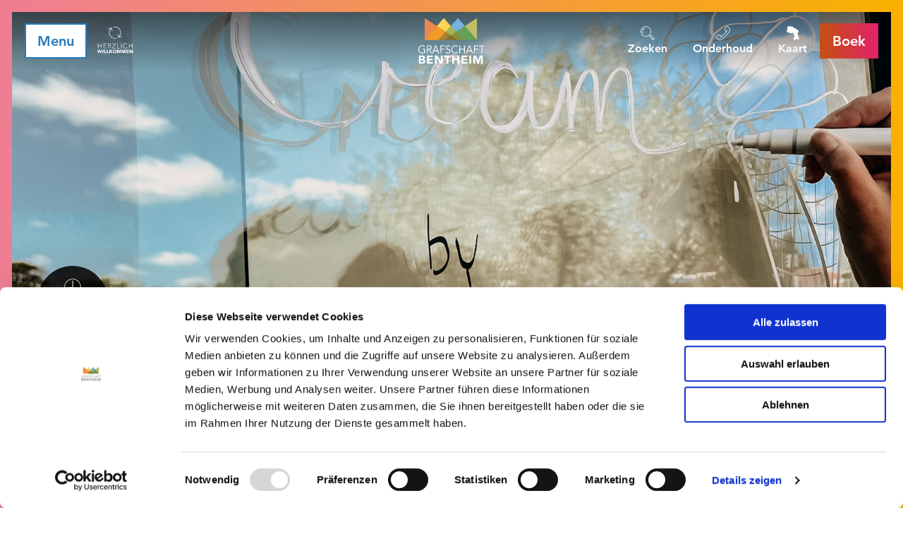

--- FILE ---
content_type: text/html; charset=utf-8
request_url: https://www.bentheim-duitsland.nl/gastro/cafe-levi
body_size: 24275
content:
<!DOCTYPE html><html class="no-js" lang="nl"><head><meta charset="utf-8"><!-- This website is powered by TYPO3 - inspiring people to share! TYPO3 is a free open source Content Management Framework initially created by Kasper Skaarhoj and licensed under GNU/GPL. TYPO3 is copyright 1998-2026 of Kasper Skaarhoj. Extensions are copyright of their respective owners. Information and contribution at https://typo3.org/ --><title>Café Levi</title><meta property="og:title" content="Café Levi"/><meta property="og:description" content="Herzlich Willkommen im Café Levi"/><meta property="og:image" content="//img.ecmaps.de/remote/.jpg?url=https%3A%2F%2Fdam.destination.one%2F1100847%2Fc29042f25e58f32849ad9bfdd8d6fa4cc805f80623cf9d1f1a662d1c7adc43fb%2Fcaf-levi-aussen.jpg&amp;scale=both&amp;mode=crop&amp;quality=90&amp;width=1200&amp;height=630"/><meta name="generator" content="TYPO3 CMS"/><meta name="robots" content="follow,index"/><meta name="viewport" content="width=device-width, initial-scale=1, maximum-scale=1.0, user-scalable=0"/><meta name="description" content="Herzlich Willkommen im Café Levi"/><meta name="twitter:card" content="summary"/><meta name="twitter:creator" content="@bentheimbad"/><meta name="bookmark-key" content="ndsdestinationdatagastro_g_100025723"/><link rel="stylesheet" type="text/css" href="/typo3temp/assets/compressed/merged-8997aaa71dc74f006155847165dafdd6-min.css.gzip?1745407327" media="print"><style type="text/css"> /*<![CDATA[*/ <!-- /*Base_critical*/ :root{--btn-bg-color: #fff;--btn-bg-color-active: #277AB9;--btn-text-color: #277AB9;--btn-text-color-active: #fff;--btn-border: #277AB9 solid 2px;--btn-border-active: #fff solid 2px}.btn{font-size:14px;font-family:"Avenir",sans-serif,-apple-system,BlinkMacSystemFont,"Segoe UI",Roboto,"Helvetica Neue",Arial,sans-serif,"Apple Color Emoji","Segoe UI Emoji","Segoe UI Symbol";font-weight:500;line-height:1.5;display:inline-flex;text-align:center;white-space:nowrap;vertical-align:middle;align-items:center;-webkit-user-select:none;-moz-user-select:none;-ms-user-select:none;user-select:none;height:2.25rem;border:var(--btn-border);background-color:var(--btn-bg-color);color:var(--btn-text-color);text-decoration:none;font-weight:700;margin-right:.35rem;margin-bottom:.35rem;padding:0 .5rem}@media screen and (min-width: 414px){.btn{font-size:calc(14px + 6 * (100vw - 414px) / 866)}}@media screen and (min-width: 1280px){.btn{font-size:20px}}@media(min-width: 768px){.btn{margin-right:1rem;margin-bottom:1rem;padding:0 1rem;height:3.125rem}}.btn:last-child{margin-right:0}.btn--reset{--btn-bg-color: transparent;--btn-text-color: #fff;--btn-border: transparent solid 2px;--btn-bg-color-active: #fff;--btn-text-color-active: #277AB9;--btn-border-active: #277AB9 solid 2px;margin:0;padding:.25rem;height:auto}@media(min-width: 768px){.btn--reset{padding:.25rem;height:auto}}.btn--reset .btn__icon{margin-right:0}.btn--small{height:1.5rem}@media(min-width: 768px){.btn--small{height:1.5rem}}.btn--grouped{margin-right:0;margin-bottom:2px}.btn--grouped:not(:last-child){margin-right:-2px}.btn--loading{cursor:wait !important}@media(min-width: 415px){.btn--switch-icon-text-responsive .btn__icon{display:none}}@media(max-width: 414px){.btn--switch-icon-text-responsive .btn__text{display:none}}.btn__icon{margin-right:.25em}.btn__icon:last-child{margin-right:0}.btn__icon .icon__svg{width:1rem;height:1rem}@media(min-width: 768px){.btn__icon .icon__svg{width:1.5rem;height:1.5rem}}.btn__icon~.btn__text{margin-left:.5em}.btn-container{width:100%}.btn-group{display:flex;flex-wrap:wrap;width:100%;align-items:center}.btn-group .btn{margin-bottom:1.125rem}.btn-group--align-left{justify-content:flex-start}.btn-group--align-center{justify-content:center}.btn-group--align-right{justify-content:flex-end}.btn--loading{position:relative}.btn--loading .btn__icon{display:none}.btn--loading:before{border-radius:50%;width:1.5em;height:1.5em;content:" ";position:relative;text-indent:-9999em;border-top:.2em solid rgba(39,122,185,.5);border-right:.2em solid rgba(39,122,185,.5);border-bottom:.2em solid rgba(39,122,185,.5);border-left:.2em solid #277ab9;-webkit-animation:btn__spinner 1.1s infinite linear;animation:btn__spinner 1.1s infinite linear}.btn--loading .btn__text{padding-left:.5em}.btn--small{font-size:10px;font-family:"Avenir",sans-serif,-apple-system,BlinkMacSystemFont,"Segoe UI",Roboto,"Helvetica Neue",Arial,sans-serif,"Apple Color Emoji","Segoe UI Emoji","Segoe UI Symbol";font-weight:500;line-height:1.5;height:1.5rem;padding:0 .5rem}@media screen and (min-width: 414px){.btn--small{font-size:calc(10px + 6 * (100vw - 414px) / 866)}}@media screen and (min-width: 1280px){.btn--small{font-size:16px}}@media(min-width: 768px){.btn--small{height:2.25rem;padding:0 1rem}}.btn--filter{font-size:10px;font-family:"Avenir",sans-serif,-apple-system,BlinkMacSystemFont,"Segoe UI",Roboto,"Helvetica Neue",Arial,sans-serif,"Apple Color Emoji","Segoe UI Emoji","Segoe UI Symbol";font-weight:500;line-height:1.5;height:1.5rem;padding:0 .5rem}@media screen and (min-width: 414px){.btn--filter{font-size:calc(10px + 6 * (100vw - 414px) / 866)}}@media screen and (min-width: 1280px){.btn--filter{font-size:16px}}@media(min-width: 768px){.btn--filter{height:2.25rem;padding:0 1rem}}.btn--round{margin:.5em;border-radius:50%;width:2.25rem;padding:0;justify-content:center;align-items:center}@media(min-width: 768px){.btn--round{width:3.125rem}}.btn--round:last-child{margin-right:.5em}.btn--conversion{background:linear-gradient(to right, #c45012 0%, #e22268 100%);border-image-source:linear-gradient(to right, #c45012 0%, #e22268 100%);border-image-slice:1 fill}.no-touchevents .btn--conversion:not(:disabled):not(:disabled):hover,.no-touchevents .btn--conversion:not(:disabled):not(:disabled).hover,.no-touchevents .btn--conversion:not(:disabled):not(:disabled).is-hover{background:#e22268;border:2px #e22268 solid;box-shadow:0 0 0 3px #c45012}.no-touchevents .btn--conversion:not(:disabled):not(:disabled):focus,.no-touchevents .btn--conversion:not(:disabled):not(:disabled).focus,.no-touchevents .btn--conversion:not(:disabled):not(:disabled).is-focus{background:#e22268;border:2px #e22268 solid;box-shadow:0 0 0 3px #c45012}.btn--conversion:not(:disabled):active,.btn--conversion:not(:disabled).active,.btn--conversion:not(:disabled).is-active{background:#e22268;border:2px #e22268 solid;box-shadow:0 0 0 3px #c45012}@-webkit-keyframes btn__spinner{0%{-webkit-transform:rotate(0deg);transform:rotate(0deg)}100%{-webkit-transform:rotate(360deg);transform:rotate(360deg)}}@keyframes btn__spinner{0%{-webkit-transform:rotate(0deg);transform:rotate(0deg)}100%{-webkit-transform:rotate(360deg);transform:rotate(360deg)}}:root{--color: #000;--bg-color: #fff;--border-color: #808080;--link-color: #277AB9;--link-color-hover: #000;--color-media: #fff}.scheme--base{--color: #000;--background-color: #fff}.scheme--conversion{--color: #fff;--background-color: #d3393d;--background-color-start: #c45012;--background-color-end: #e22268;--header-shadow: rgba(0, 0, 0, 0.8) 0px 0 4px}.scheme--light-1{--color: #000;--background-color: #eee}.scheme--dark-1{--color: #fff;--background-color: #343434;--header-shadow: rgba(0, 0, 0, 0.8) 0px 0 4px}[class^=scheme--],[class*=" scheme--"]{color:var(--color);background-color:var(--background-color)}:root{--background-color: #fff;--content-max-width: 78rem;--color: #000;--color-link: #277AB9;--page-spacing: 0px;--page-spacing-bottom: 0px;--spacing: 1.125rem;--header-shadow: none;-moz-tab-size:4;-o-tab-size:4;tab-size:4}@media(min-width: 1024px){:root{--page-spacing: 17px;--page-spacing-bottom: 79px}}*,*::before,*::after{box-sizing:inherit}html{font-size:16px;box-sizing:border-box;line-height:1}body{font-size:14px;margin:var(--page-spacing) var(--page-spacing) var(--page-spacing-bottom) var(--page-spacing);color:var(--color);background:var(--background-color);font-family:"Avenir",sans-serif,-apple-system,BlinkMacSystemFont,"Segoe UI",Roboto,"Helvetica Neue",Arial,sans-serif,"Apple Color Emoji","Segoe UI Emoji","Segoe UI Symbol";position:relative;-webkit-font-smoothing:antialiased;-moz-osx-font-smoothing:grayscale;overflow-wrap:break-word}@media screen and (min-width: 414px){body{font-size:calc(14px + 6 * (100vw - 414px) / 866)}}@media screen and (min-width: 1280px){body{font-size:20px}}hr{height:0}b,strong{font-weight:bolder}code,kbd,samp,pre{font-family:SFMono-Regular,Menlo,Monaco,Consolas,"Liberation Mono","Courier New",monospace;font-size:1em}small{font-size:80%}sub,sup{font-size:75%;line-height:0;position:relative;vertical-align:baseline}sub{bottom:-0.25em}sup{top:-0.5em}summary{display:list-item}a{color:var(--link-color)}a[href^=tel]:not(.btn){color:inherit;text-decoration:none}.text-link{outline:none}.no-touchevents .text-link:not(:disabled):hover,.no-touchevents .text-link:not(:disabled).hover,.no-touchevents .text-link:not(:disabled).is-hover{color:var(--link-color-hover)}.no-touchevents .text-link:not(:disabled):focus,.no-touchevents .text-link:not(:disabled).focus,.no-touchevents .text-link:not(:disabled).is-focus{color:var(--link-color-hover)}.text-link:active,.text-link.active,.text-link.is-active{color:var(--link-color-hover)}figure{margin:0}blockquote{margin:0}button,input,optgroup,select,textarea{font-family:inherit;font-size:100%;line-height:1.15;margin:0}button,select{text-transform:none}button,[type=button],[type=reset],[type=submit]{appearance:auto;-webkit-appearance:button;-moz-appearance:button;border-radius:0}button::-moz-focus-inner,[type=button]::-moz-focus-inner,[type=reset]::-moz-focus-inner,[type=submit]::-moz-focus-inner{border-style:none;padding:0}button:-moz-focusring,[type=button]:-moz-focusring,[type=reset]:-moz-focusring,[type=submit]:-moz-focusring{outline:1px dotted ButtonText}fieldset{padding:0;border:0;margin:0;min-width:0;max-width:100%}legend{padding:0}progress{vertical-align:baseline}[type=number]::-webkit-inner-spin-button,[type=number]::-webkit-outer-spin-button{height:auto}[type=search]{appearance:auto;-webkit-appearance:textfield;-moz-appearance:textfield;outline-offset:-2px}[type=search]::-webkit-search-decoration{-webkit-appearance:none}::-webkit-file-upload-button{-webkit-appearance:button;font:inherit}select:-moz-focusring{color:transparent;text-shadow:0 0 0 #000}option{color:#000;background-color:#fff}.icon{display:inline-flex;flex-direction:row;flex-wrap:nowrap;justify-content:flex-start;align-content:center;align-items:center;line-height:1}.icon__svg{order:0;flex:0 1 auto;align-self:auto;fill:currentColor;height:1em;width:1em}.icon--small .icon__svg{width:.5em}@font-face{font-family:"Avenir";font-style:normal;font-weight:300;font-display:swap;src:local("Avenir Light"),local("AvenirLTStd-Thin"),url("/typo3conf/ext/ndstemplate/Resources/Public/Fonts/0078f486-8e52-42c0-ad81-3c8d3d43f48e.woff2") format("woff2"),url("/typo3conf/ext/ndstemplate/Resources/Public/Fonts/908c4810-64db-4b46-bb8e-823eb41f68c0.woff") format("woff")}@font-face{font-family:"Avenir";font-style:italic;font-weight:300;font-display:swap;src:local("Avenir Thin Oblique"),local("AvenirLTStd-ThinOblique"),url("/typo3conf/ext/ndstemplate/Resources/Public/Fonts/a59168c1-917d-4de9-a244-0316c057c357.woff2") format("woff2"),url("/typo3conf/ext/ndstemplate/Resources/Public/Fonts/6dc0e7d8-9284-44e1-8f05-984a41daa3a4.woff") format("woff")}@font-face{font-family:"Avenir";font-style:normal;font-weight:500;font-display:swap;src:local("Avenir Thin Medium"),local("AvenirLTStd-Medium"),url("/typo3conf/ext/ndstemplate/Resources/Public/Fonts/17b90ef5-b63f-457b-a981-503bb7afe3c0.woff2") format("woff2"),url("/typo3conf/ext/ndstemplate/Resources/Public/Fonts/c9aeeabd-dd65-491d-b4be-3e0db9ae47a0.woff") format("woff")}@font-face{font-family:"Avenir";font-style:normal;font-weight:700;font-display:swap;src:local("Avenir Bold"),local("AvenirLTStd-Bold"),url("/typo3conf/ext/ndstemplate/Resources/Public/Fonts/d513e15e-8f35-4129-ad05-481815e52625.woff2") format("woff2"),url("/typo3conf/ext/ndstemplate/Resources/Public/Fonts/61bd362e-7162-46bd-b67e-28f366c4afbe.woff") format("woff")}h1,.typo-xxl{font-size:36px;font-family:inherit;font-weight:700;line-height:1.2;margin-top:0;margin-bottom:0;font-weight:300}@media screen and (min-width: 414px){h1,.typo-xxl{font-size:calc(36px + 79 * (100vw - 414px) / 866)}}@media screen and (min-width: 1280px){h1,.typo-xxl{font-size:115px}}h2,.typo-xl{font-size:28px;font-family:inherit;font-weight:700;line-height:1.2;margin-top:0;margin-bottom:0;font-weight:300}@media screen and (min-width: 414px){h2,.typo-xl{font-size:calc(28px + 32 * (100vw - 414px) / 866)}}@media screen and (min-width: 1280px){h2,.typo-xl{font-size:60px}}h3,.typo-l{font-size:24px;font-family:inherit;font-weight:700;line-height:1.2;margin-top:0;margin-bottom:0}@media screen and (min-width: 414px){h3,.typo-l{font-size:calc(24px + 12 * (100vw - 414px) / 866)}}@media screen and (min-width: 1280px){h3,.typo-l{font-size:36px}}h4,h5,h6,.typo-m{font-size:18px;font-family:inherit;font-weight:700;line-height:1.2;margin-top:0;margin-bottom:0}@media screen and (min-width: 414px){h4,h5,h6,.typo-m{font-size:calc(18px + 10 * (100vw - 414px) / 866)}}@media screen and (min-width: 1280px){h4,h5,h6,.typo-m{font-size:28px}}p,.bodytext,.typo-s{font-size:14px;font-family:"Avenir",sans-serif,-apple-system,BlinkMacSystemFont,"Segoe UI",Roboto,"Helvetica Neue",Arial,sans-serif,"Apple Color Emoji","Segoe UI Emoji","Segoe UI Symbol";font-weight:500;line-height:1.5;margin-top:0;margin-bottom:1em}@media screen and (min-width: 414px){p,.bodytext,.typo-s{font-size:calc(14px + 6 * (100vw - 414px) / 866)}}@media screen and (min-width: 1280px){p,.bodytext,.typo-s{font-size:20px}}small,.small,.typo-xs{font-size:10px;font-family:"Avenir",sans-serif,-apple-system,BlinkMacSystemFont,"Segoe UI",Roboto,"Helvetica Neue",Arial,sans-serif,"Apple Color Emoji","Segoe UI Emoji","Segoe UI Symbol";font-weight:500;line-height:1.5;margin-top:0;margin-bottom:1em}@media screen and (min-width: 414px){small,.small,.typo-xs{font-size:calc(10px + 6 * (100vw - 414px) / 866)}}@media screen and (min-width: 1280px){small,.small,.typo-xs{font-size:16px}}blockquote,.quote,.typo-z{font-size:18px;font-family:"Avenir",sans-serif,-apple-system,BlinkMacSystemFont,"Segoe UI",Roboto,"Helvetica Neue",Arial,sans-serif,"Apple Color Emoji","Segoe UI Emoji","Segoe UI Symbol";font-weight:500;line-height:1.5;margin-top:0;margin-bottom:1em;font-weight:300;font-style:italic}@media screen and (min-width: 414px){blockquote,.quote,.typo-z{font-size:calc(18px + 18 * (100vw - 414px) / 866)}}@media screen and (min-width: 1280px){blockquote,.quote,.typo-z{font-size:36px}}.noscroll{overflow-y:hidden !important}.noscroll.touchevents.retina body{position:fixed}[hidden],.hidden{display:none !important}.visually-hidden{position:absolute !important;clip:rect(1px, 1px, 1px, 1px);padding:0 !important;border:0 !important;height:1px !important;width:1px !important;overflow:hidden}.text-align-left{text-align:left !important}.text-align-center{text-align:center !important}.text-align-right{text-align:right !important}.content-wrap{display:flex;justify-content:inherit} /*Icontext_icontext_critical*/ .icontext{display:flex}.icontext--center{justify-content:center}.icontext__icon{margin-right:.5em}.icontext--valign-top .icontext__icon{margin-top:.25em}.icontext__groups{width:100%;margin:0 -0.5em;display:flex;flex-wrap:wrap}.icontext__group{display:flex;padding:0 .5em}.icontext--spaceless{margin:0;padding:0}.icontext--valign-top{align-items:flex-start} /*Header_header_critical*/ .header{max-width:56.25rem;margin-bottom:1.125rem;text-align:left;margin-right:auto}@media(max-width: 767px){.header{word-wrap:break-word;overflow-wrap:break-word;-webkit-hyphens:auto;-ms-hyphens:auto;hyphens:auto}}.header.text-align-left{margin-left:0;margin-right:auto}.header.text-align-center{margin-left:auto;margin-right:auto}.header.text-align-right{margin-left:auto;margin-right:0}.content-wrap>.header{margin-bottom:1.5rem}.stage--bg-video:not(.stage--bg-media-scheme-color) .header,.stage--bg-image:not(.stage--bg-media-scheme-color) .header,.stage__col--bg-image .header{text-shadow:1px 1px 5px rgba(0,0,0,.8)}.stage__content-box .header{text-shadow:none}.header__link{text-decoration:none}.no-touchevents .header__link:not(:disabled):hover,.no-touchevents .header__link:not(:disabled).hover,.no-touchevents .header__link:not(:disabled).is-hover{text-decoration:underline}.no-touchevents .header__link:not(:disabled):focus,.no-touchevents .header__link:not(:disabled).focus,.no-touchevents .header__link:not(:disabled).is-focus{text-decoration:underline}.header__link:active,.header__link.active,.header__link.is-active{text-decoration:underline}[class^=scheme--] .header__link,[class*=" scheme--"] .header__link{color:currentColor}[class^=scheme--] .header__head,[class*=" scheme--"] .header__head,[class^=scheme--] .header__sub,[class*=" scheme--"] .header__sub{color:currentColor}.header__sub{margin-top:1.125rem}.header{-webkit-hyphens:auto;-ms-hyphens:auto;hyphens:auto}.header--bg-semi-transparent .header__line{background-color:rgba(0,0,0,.5);padding:.5rem;display:inline-block} /*Stage_stage-content-box_critical*/ .stage__content-box{grid-column:main;padding-left:2.25rem;padding-right:2.25rem;background-color:rgba(0,0,0,.8);padding:2.25rem}@media screen and (min-width: 414px){.stage__content-box{padding-left:calc(2.25rem + 2.25 * (100vw - 414px) / 354);padding-right:calc(2.25rem + 2.25 * (100vw - 414px) / 354)}}@media screen and (min-width: 768px){.stage__content-box{padding-left:4.5rem;padding-right:4.5rem}}.stage__content-box>.content-wrap{grid-column:main}.stage__content-box>.content-full{grid-column:full} /*Stage_stage-half-layout_critical*/ @media(min-width: 1025px){.stage__content--half-layout-left,.stage__content--half-layout-right,.stage__content--half-layout-center{width:50%}}.stage__content--half-layout-left{margin-right:auto}.stage__content--half-layout-right{margin-left:auto}.stage__content--half-layout-center{margin-left:auto;margin-right:auto} /*Stage_stage_critical*/ .stage{--stage-horizontal-padding: 1.125rem;position:relative}@media(min-width: 1024px){.stage{--stage-horizontal-padding: 2.25rem}}.stage.scheme--conversion{background:linear-gradient(to right, var(--background-color-start) 0%, var(--background-color-end) 100%)}.stage--border{border:20px solid #fff}.stage--transparent{background:transparent}.stage--bg-blur{background-color:#000}.stage__bg{position:absolute;top:0;bottom:0;left:0;right:0}.stage--bg-image .stage__bg{background-repeat:no-repeat;background-size:cover;background-position:center}.stage--bg-image-fixed .stage__bg{background-attachment:scroll}@media(min-width: 1024px){.no-touchevents .stage--bg-image-fixed .stage__bg{background-attachment:fixed}}.stage--align-bg-image-top .stage__bg{background-size:100%;background-position:top center}.stage--align-bg-image-bottom .stage__bg{background-size:100%;background-position:bottom center}.stage--transparent .stage__bg{background:transparent}.stage--bg-blur .stage__bg{-webkit-filter:blur(20px);filter:blur(20px);opacity:.5}.stage--bg-image-repeat .stage__bg{background-size:initial;background-repeat:repeat}.stage__bg-wrap{overflow:hidden}.stage--bg-video{overflow:hidden}.stage--bg-video .stage-video-background{position:absolute;top:50%;left:50%;-webkit-transform:translate(-50%, -50%);transform:translate(-50%, -50%);width:100%;height:100%;min-width:100%;background-size:cover;-o-object-fit:cover;object-fit:cover}.stage--bg-video.object-fit-polyfill .stage-video-background{top:100% !important;left:50% !important}.stage__parallax{background-repeat:no-repeat;background-size:cover;background-position:center;height:100%}.stage__container{width:100%;display:grid;grid-auto-rows:auto}@media(max-width: 767px){.stage__container .stage__col:not(:last-child) .stage__content--pb-1{padding-bottom:0}}@media(min-width: 1024px){.stage__container--double:not(.stage__container--double-onethird-twothirds):not(.stage__container--double-twothirds-onethird){grid-template-columns:repeat(2, 1fr)}}.stage__container--double .stage--col-is-empty{padding-top:400px}@media(min-width: 1024px){.stage__container--double .stage--col-is-empty{padding-top:0}}@media(min-width: 1024px){.stage__container--double-twothirds-onethird{grid-template-columns:2fr 1fr}}@media(min-width: 1024px){.stage__container--double-onethird-twothirds{grid-template-columns:1fr 2fr}}.stage__container--triple{margin-left:auto;margin-right:auto}@media(min-width: 768px){.stage__container--triple{grid-template-columns:repeat(3, 1fr)}}.stage__container--full{max-width:none}.stage__container--full-screen{min-height:calc(100vh);min-height:calc(var(--vh, 1vh) * 100)}.stage__container--full-screen-top{align-items:start}.stage__container--full-screen-center{align-items:center}.stage__container--full-screen-bottom{align-items:end}.stage__col{position:relative;width:100%}.stage__col--bg-image{background-repeat:no-repeat;background-size:cover}.stage__col--bg-image-fixed{background-attachment:scroll}@media(min-width: 1024px){.no-touchevents .stage__col--bg-image-fixed{background-attachment:fixed}}.stage__content{display:grid;grid-template-columns:[full-start] minmax(var(--stage-horizontal-padding), 1fr) [main-start] minmax(0, 78rem) [main-end] minmax(var(--stage-horizontal-padding), 1fr) [full-end]}.stage__content>.content-wrap{grid-column:main}.stage__content>.content-full{grid-column:full}.stage--bg-video .stage__content,.stage--bg-image .stage__content{color:var(--color-media)}.stage__content--double-left{grid-template-columns:var(--stage-horizontal-padding) [main-start] 1fr [main-end] var(--stage-horizontal-padding);padding-left:var(--stage-horizontal-padding);padding-right:var(--stage-horizontal-padding)}@media(min-width: 1024px){.stage__content--double-left{grid-template-columns:minmax(1.125rem, 1fr) [main-start] minmax(0, calc(39rem - var(--stage-horizontal-padding))) [main-end];padding-right:5.5rem;padding-left:0}}.stage__content--double-right{grid-template-columns:var(--stage-horizontal-padding) [main-start] 1fr [main-end] var(--stage-horizontal-padding);padding-left:var(--stage-horizontal-padding);padding-right:var(--stage-horizontal-padding)}@media(min-width: 1024px){.stage__content--double-right{grid-template-columns:[main-start] minmax(0, calc(39rem - var(--stage-horizontal-padding))) [main-end] minmax(1.125rem, 1fr);padding-left:5.5rem;padding-right:0}}.stage__container--triple{max-width:78rem;margin-left:auto;margin-right:auto}.stage__content--align-left{justify-content:flex-start}.stage__content--align-center{justify-content:center}.stage__content--align-right{justify-content:flex-end}.stage__content--pt-1{padding-top:2.25rem}@media screen and (min-width: 414px){.stage__content--pt-1{padding-top:calc(2.25rem + 2.25 * (100vw - 414px) / 354)}}@media screen and (min-width: 768px){.stage__content--pt-1{padding-top:4.5rem}}.stage__content--pb-1{padding-bottom:2.25rem}@media screen and (min-width: 414px){.stage__content--pb-1{padding-bottom:calc(2.25rem + 2.25 * (100vw - 414px) / 354)}}@media screen and (min-width: 768px){.stage__content--pb-1{padding-bottom:4.5rem}}.stage__content--pt-2{padding-top:4.5rem}@media screen and (min-width: 414px){.stage__content--pt-2{padding-top:calc(4.5rem + 4.5 * (100vw - 414px) / 354)}}@media screen and (min-width: 768px){.stage__content--pt-2{padding-top:9rem}}.stage__content--pb-2{padding-bottom:4.5rem}@media screen and (min-width: 414px){.stage__content--pb-2{padding-bottom:calc(4.5rem + 4.5 * (100vw - 414px) / 354)}}@media screen and (min-width: 768px){.stage__content--pb-2{padding-bottom:9rem}}.stage__content--pt-3{padding-top:6.75rem}@media screen and (min-width: 414px){.stage__content--pt-3{padding-top:calc(6.75rem + 6.75 * (100vw - 414px) / 354)}}@media screen and (min-width: 768px){.stage__content--pt-3{padding-top:13.5rem}}.stage__content--pb-3{padding-bottom:6.75rem}@media screen and (min-width: 414px){.stage__content--pb-3{padding-bottom:calc(6.75rem + 6.75 * (100vw - 414px) / 354)}}@media screen and (min-width: 768px){.stage__content--pb-3{padding-bottom:13.5rem}}.stage__content--pt-4{padding-top:9rem}@media screen and (min-width: 414px){.stage__content--pt-4{padding-top:calc(9rem + 9 * (100vw - 414px) / 354)}}@media screen and (min-width: 768px){.stage__content--pt-4{padding-top:18rem}}.stage__content--pb-4{padding-bottom:9rem}@media screen and (min-width: 414px){.stage__content--pb-4{padding-bottom:calc(9rem + 9 * (100vw - 414px) / 354)}}@media screen and (min-width: 768px){.stage__content--pb-4{padding-bottom:18rem}}.stage__content--pt-5{padding-top:11.25rem}@media screen and (min-width: 414px){.stage__content--pt-5{padding-top:calc(11.25rem + 11.25 * (100vw - 414px) / 354)}}@media screen and (min-width: 768px){.stage__content--pt-5{padding-top:22.5rem}}.stage__content--pb-5{padding-bottom:11.25rem}@media screen and (min-width: 414px){.stage__content--pb-5{padding-bottom:calc(11.25rem + 11.25 * (100vw - 414px) / 354)}}@media screen and (min-width: 768px){.stage__content--pb-5{padding-bottom:22.5rem}}.stage__content--pt-10{padding-top:1.125rem}.stage__content--pb-10{padding-bottom:1.125rem}.stage--col-borders .stage__col{border:gray 1px solid;border-left:0;border-right:0}.stage--col-borders .stage__col:not(:last-child){border-right:gray 1px solid}.stage--no-scheme{--link-color: #277AB9;--link-color-hover: #000}.stage--ddata-spacer{padding-top:10.5113636364%} /*Breadcrumb_breadcrumb_critical*/ .breadcrumb{font-size:10px;font-family:"Avenir",sans-serif,-apple-system,BlinkMacSystemFont,"Segoe UI",Roboto,"Helvetica Neue",Arial,sans-serif,"Apple Color Emoji","Segoe UI Emoji","Segoe UI Symbol";font-weight:500;line-height:1.5;display:none}@media screen and (min-width: 414px){.breadcrumb{font-size:calc(10px + 6 * (100vw - 414px) / 866)}}@media screen and (min-width: 1280px){.breadcrumb{font-size:16px}}@media(min-width: 415px){.breadcrumb{display:block;padding-top:.5625rem;padding-bottom:.5625rem;margin-left:auto;margin-right:auto}}.breadcrumb__label{position:absolute !important;clip:rect(1px, 1px, 1px, 1px);padding:0 !important;border:0 !important;height:1px !important;width:1px !important;overflow:hidden}.breadcrumb__links{display:inline-flex;align-self:flex-start;justify-content:center;flex-wrap:wrap;padding:0;margin:0;list-style:none}.breadcrumb__link{font-weight:700}_authorRecommendation.scss .breadcrumb__item{flex:0 1 auto;position:relative;padding-right:.5em}.breadcrumb__icon{font-size:.75em;padding-left:.5em} /*Article_article_critical*/ :root{--article-max-width: 56.25rem}.article-wrap{grid-column:main;width:100%;max-width:var(--article-max-width);margin-left:auto;margin-right:auto;justify-content:inherit}.article{width:100%;margin-bottom:1.125rem}.article:before,.article:after{content:" ";display:table}.article:after{clear:both}.article:last-child{margin-bottom:0}.article ul{list-style-position:inside;padding:0}.article__media{margin:0 0 1em;height:auto;max-width:450px}.article__media img{max-width:100%;height:auto}@media(min-width: 768px){.article__media--left{float:left;margin-right:1em}}@media(min-width: 768px){.article__media--right{float:right;margin-left:1em}}@media(min-width: 768px){.stage__container--double .article__media{float:none;margin-left:0;margin-right:0}}.article__figure{margin-bottom:1em}.article__figure-video{min-height:300px}.article__figure--audio audio{width:450px;max-width:100%}.article--singlemedia .article__media{float:none;margin-left:auto;margin-right:auto}.article--singlemedia .article__media audio{margin:1.125rem}.article__text--two-columns{-webkit-columns:320px 2;-moz-columns:320px 2;columns:320px 2;-webkit-column-gap:3.375rem;-moz-column-gap:3.375rem;column-gap:3.375rem}.article__text--two-columns .article__header{-webkit-column-span:all;-moz-column-span:all;column-span:all}.article-wrap>.content-wrap:not(:last-child){margin-bottom:1.5rem}.article-wrap .article__header.header{text-shadow:none}.stage__content--align-left .article-wrap{margin-left:0}.stage__content--align-right .article-wrap{margin-right:0}.article{line-height:1.5}.article ul,.article ol{list-style-position:outside;padding-left:1em;margin-top:0;display:inline-block}.article ul ul,.article ul ol,.article ol ul,.article ol ol{padding-left:1em}.article ul li,.article ol li{padding-top:.5em;padding-bottom:.5em;padding-left:.5em}.article ul li::marker,.article ol li::marker{font-size:1em}.article ul{list-style-type:square}.article__media .media-item__link{display:inline-block}.article__media--{margin-left:auto;margin-right:auto}.stage__container--double .article--singlemedia .article__media{max-width:none;text-align:center}.stage__container--double .article--singlemedia .article__media img{width:100%}.stage__container--double .article--singlemedia .media-item__link{display:block}@media(min-width: 1024px){.article--singlemedia .image--svg-map{width:calc(100% + (var(--stage-horizontal-padding) * 3));display:block;position:absolute}} /*Simpleslider_simpleslider_critical*/ .simpleslider__list{overflow:hidden}.simpleslider__track{display:flex;position:relative;min-height:auto;white-space:nowrap;will-change:transform}.simpleslider__track.is-animatable{transition:-webkit-transform 200ms ease-in-out;transition:transform 200ms ease-in-out;transition:transform 200ms ease-in-out, -webkit-transform 200ms ease-in-out}.simpleslider__item{flex:0 0 auto;display:inline-block;float:none;width:100%;white-space:normal} /*MediaGallery_mediaGallery_critical*/ .media-gallery{max-width:100%;width:100%}@media(min-width: 1024px){.media-gallery .simpleslider__list{position:relative}}.media-gallery .simpleslider__item{width:100%}@media(min-width: 768px){.media-gallery .simpleslider__item{padding:0 0}}@media(min-width: 768px){.media-gallery .simpleslider__item{width:calc(100% / 3)}}.media-gallery .simpleslider__item img,.media-gallery .simpleslider__item video,.media-gallery .simpleslider__item picture{width:100%;height:auto;-o-object-fit:cover;object-fit:cover}@media(min-width: 768px){.media-gallery--centered .simpleslider__track{justify-content:center}}.media-gallery--single-slide .simpleslider__item{width:100%}.media-gallery__link{position:relative;display:block}.media-gallery__slider-nav .btn{border:var(--btn-border);color:var(--btn-text-color);width:2.625rem;height:2.625rem} /*MediaItem_mediaItem_critical*/ .media-item{position:relative}.media-item__link{display:block;position:relative} /*Contactmap_contactmap_critical*/ .contactmap{display:flex;flex-wrap:wrap;width:100%}.contactmap__contact{flex:0 1 100%;padding:4.5rem 2.25rem}@media(min-width: 768px){.contactmap__contact{flex:0 1 33.3333333333%}}.contactmap__map{flex:0 1 100%;position:relative}@media(min-width: 768px){.contactmap__map{flex:0 1 66.6666666667%}} /*Iconlist_iconlist_critical*/ .iconlist{font-size:18px;display:inline-flex;align-self:flex-start;justify-content:left;padding:0;margin:1.125rem 0}@media screen and (min-width: 414px){.iconlist{font-size:calc(18px + 10 * (100vw - 414px) / 866)}}@media screen and (min-width: 1280px){.iconlist{font-size:28px}}.iconlist__item{display:inline-flex;margin-right:2.8125rem}.iconlist__item:last-child{margin-right:0}.iconlist__link{display:inline-flex;color:#000;text-decoration:none;padding:.28125rem}.no-touchevents .iconlist__link:focus,.no-touchevents .iconlist__link.focus,.no-touchevents .iconlist__link.is-focus{outline:1px currentColor solid}.iconlist__icon{fill:currentColor}.iconlist__icon .icon__svg{height:1.5em;width:1.5em} /*Checklist_checklist_critical*/ .checklist{display:flex;flex-direction:row;flex-wrap:wrap;padding:0;margin:0;margin-bottom:1.125rem}.checklist--horizontal{flex-wrap:initial;flex-direction:initial;margin:1rem auto;justify-content:center;max-width:55rem}.checklist__item{flex:1 0 100%;list-style:none;margin-bottom:1.125rem}.checklist--horizontal .checklist__item{flex:initial;width:100%;margin:0 2.5rem .75rem 2.5rem}.checklist__item:last-child{margin-right:0}.checklist__item p{display:inline-block;margin-bottom:0;font-size:inherit}.checklist__line{display:flex;flex-direction:row;align-items:flex-start}.checklist__line-item{flex:0 1 auto}.checklist__line-text{flex-basis:100%}.checklist__item p{font-size:10px}@media(min-width: 1024px){.checklist__item p{font-size:16px}}.checklist:not(.checklist--horizontal) .checklist__line{align-items:center}.checklist:not(.checklist--horizontal) .checklist__icon .icon__svg{width:1rem;height:1rem}@media(min-width: 1024px){.checklist:not(.checklist--horizontal) .checklist__icon .icon__svg{width:2.625rem;height:2.625rem}}.checklist--horizontal{font-size:10px;font-family:"Avenir",sans-serif,-apple-system,BlinkMacSystemFont,"Segoe UI",Roboto,"Helvetica Neue",Arial,sans-serif,"Apple Color Emoji","Segoe UI Emoji","Segoe UI Symbol";font-weight:500;line-height:1.5;margin-top:0;margin-bottom:1em;margin-top:1rem;max-width:none}@media screen and (min-width: 414px){.checklist--horizontal{font-size:calc(10px + 6 * (100vw - 414px) / 866)}}@media screen and (min-width: 1280px){.checklist--horizontal{font-size:16px}}@media(max-width: 414px){.checklist--horizontal{flex-direction:column}}.checklist--horizontal .checklist__item{width:initial;padding-top:.5rem}.checklist--horizontal .checklist__icon .icon__svg{width:1rem;height:1rem}@media(min-width: 1024px){.checklist--horizontal .checklist__icon .icon__svg{width:1.5rem;height:1.5rem}} /*Accordion_accordion_critical*/ .accordion{max-width:56.25rem;margin-left:auto;margin-right:auto;text-align:left;width:100%;border-top:1px #000 solid;margin-top:.75rem;margin-bottom:.75rem}.accordion__head{background-color:transparent;outline:none;border:0;margin:0;color:var(--link-color);cursor:pointer;text-align:left} /*Arrival_arrival_critical*/ .arrival{width:100%}.arrival-form{display:flex;flex-wrap:wrap;width:100%}.arrival-form__fieldset{flex:1 1 100%;display:flex;flex-wrap:wrap;align-items:center;justify-content:center;margin-bottom:1.125rem}@media(min-width: 769px){.arrival-form__fieldset{flex:1 1 50%;flex-wrap:nowrap}}.arrival-form__fieldset-label{flex:1 0 100%;margin-bottom:1em;text-align:center}@media(min-width: 769px){.arrival-form__fieldset-label{margin-bottom:0;margin-right:1em;flex:0 1 auto;text-align:right}}.arrival-form__transport-mode-radio{position:absolute !important;clip:rect(1px, 1px, 1px, 1px);padding:0 !important;border:0 !important;height:1px !important;width:1px !important;overflow:hidden}.arrival-form__transport-mode-icon{cursor:pointer;width:4.5rem;height:4.5rem;border:2px solid #277ab9;border-radius:50%;justify-content:center;margin:.28125rem;color:#277ab9;background-color:#fff}.arrival-form__transport-mode-icon .icon__svg{width:2rem;height:2rem}.arrival-form__transport-mode-radio:checked~.arrival-form__transport-mode-icon{background-color:#277ab9;color:#fff}.arrival-form__origin{border:1px solid #277ab9}.arrival-form__submit{margin-bottom:0}.arrival-form__submit{margin-left:.75rem}.arrival-form__transport-mode-icon{border-color:var(--color-link);color:var(--color-link)}.arrival-form__transport-mode-radio:checked~.arrival-form__transport-mode-icon{background-color:var(--color-link)}.arrival-form__origin{border-color:var(--color-link)} /*Form_inline-form_critical*/ .inline-form{display:flex;justify-content:center;align-items:center}.inline-form--left{justify-content:flex-start}.inline-form--right{justify-content:flex-end}.inline-form__input-wrap{position:relative;flex:1 0 auto;max-width:20rem}.inline-form__input{width:100%;height:2rem;padding:.5em;border:2px gray solid}@media(min-width: 768px){.inline-form__input{height:3rem}}.inline-form__input-label{position:absolute;-webkit-transform:translateY(-100%);transform:translateY(-100%);font-size:10px;font-family:"Avenir",sans-serif,-apple-system,BlinkMacSystemFont,"Segoe UI",Roboto,"Helvetica Neue",Arial,sans-serif,"Apple Color Emoji","Segoe UI Emoji","Segoe UI Symbol";font-weight:500;line-height:1.5}@media screen and (min-width: 414px){.inline-form__input-label{font-size:calc(10px + 6 * (100vw - 414px) / 866)}}@media screen and (min-width: 1280px){.inline-form__input-label{font-size:16px}}.inline-form__submit{margin-bottom:0} /*Tile_tile_critical*/ .tile{--tile-color: #000;--tile-bg-color: rgba(0, 0, 0, 0.7);display:inline-block;float:left;position:relative;color:var(--color)}.tilewall__content--right .tile{float:right}.tile--clear{clear:both}.tile__link{position:absolute;top:0;bottom:0;left:0;right:0;color:currentColor}.tile__link:hover{color:currentColor}.tile--one-quarter{width:50%}.tile--one-quarter.tile--single-height{position:relative}.tile--one-quarter.tile--single-height:before{display:block;content:"";width:100%;padding-top:75%}.tile--one-quarter.tile--double-height{position:relative}.tile--one-quarter.tile--double-height:before{display:block;content:"";width:100%;padding-top:150%}.tile--one-quarter.tile--triple-height{position:relative}.tile--one-quarter.tile--triple-height:before{display:block;content:"";width:100%;padding-top:225%}.tile--one-quarter.tile--quadruple-height{position:relative}.tile--one-quarter.tile--quadruple-height:before{display:block;content:"";width:100%;padding-top:300%}@media(min-width: 900px){.tile--one-quarter{width:25%}}.tile--two-quarter{width:100%}.tile--two-quarter.tile--single-height{position:relative}.tile--two-quarter.tile--single-height:before{display:block;content:"";width:100%;padding-top:37.5%}.tile--two-quarter.tile--double-height{position:relative}.tile--two-quarter.tile--double-height:before{display:block;content:"";width:100%;padding-top:75%}.tile--two-quarter.tile--triple-height{position:relative}.tile--two-quarter.tile--triple-height:before{display:block;content:"";width:100%;padding-top:112.5%}.tile--two-quarter.tile--quadruple-height{position:relative}.tile--two-quarter.tile--quadruple-height:before{display:block;content:"";width:100%;padding-top:150%}@media(min-width: 900px){.tile--two-quarter{width:50%}}.tile--three-quarter{width:100%}.tile--three-quarter.tile--single-height{position:relative}.tile--three-quarter.tile--single-height:before{display:block;content:"";width:100%;padding-top:25%}.tile--three-quarter.tile--double-height{position:relative}.tile--three-quarter.tile--double-height:before{display:block;content:"";width:100%;padding-top:50%}.tile--three-quarter.tile--triple-height{position:relative}.tile--three-quarter.tile--triple-height:before{display:block;content:"";width:100%;padding-top:75%}.tile--three-quarter.tile--quadruple-height{position:relative}.tile--three-quarter.tile--quadruple-height:before{display:block;content:"";width:100%;padding-top:100%}@media(min-width: 900px){.tile--three-quarter{width:75%}}.tile--four-quarter{width:100%}.tile--four-quarter.tile--single-height{position:relative}.tile--four-quarter.tile--single-height:before{display:block;content:"";width:100%;padding-top:18.75%}.tile--four-quarter.tile--double-height{position:relative}.tile--four-quarter.tile--double-height:before{display:block;content:"";width:100%;padding-top:37.5%}.tile--four-quarter.tile--triple-height{position:relative}.tile--four-quarter.tile--triple-height:before{display:block;content:"";width:100%;padding-top:56.25%}.tile--four-quarter.tile--quadruple-height{position:relative}.tile--four-quarter.tile--quadruple-height:before{display:block;content:"";width:100%;padding-top:75%}.tile--one-third{width:100%}.tile--one-third.tile--single-height{position:relative}.tile--one-third.tile--single-height:before{display:block;content:"";width:100%;padding-top:75%}.tile--one-third.tile--double-height{position:relative}.tile--one-third.tile--double-height:before{display:block;content:"";width:100%;padding-top:150%}.tile--one-third.tile--triple-height{position:relative}.tile--one-third.tile--triple-height:before{display:block;content:"";width:100%;padding-top:225%}.tile--one-third.tile--quadruple-height{position:relative}.tile--one-third.tile--quadruple-height:before{display:block;content:"";width:100%;padding-top:300%}@media(min-width: 900px){.tile--one-third{width:33.3333333333%}}.tile--two-third{width:100%}.tile--two-third.tile--single-height{position:relative}.tile--two-third.tile--single-height:before{display:block;content:"";width:100%;padding-top:37.5%}.tile--two-third.tile--double-height{position:relative}.tile--two-third.tile--double-height:before{display:block;content:"";width:100%;padding-top:75%}.tile--two-third.tile--triple-height{position:relative}.tile--two-third.tile--triple-height:before{display:block;content:"";width:100%;padding-top:112.5%}.tile--two-third.tile--quadruple-height{position:relative}.tile--two-third.tile--quadruple-height:before{display:block;content:"";width:100%;padding-top:150%}@media(min-width: 900px){.tile--two-third{width:66.6666666667%}}.tile--three-third{width:100%}.tile--three-third.tile--single-height{position:relative}.tile--three-third.tile--single-height:before{display:block;content:"";width:100%;padding-top:25%}.tile--three-third.tile--double-height{position:relative}.tile--three-third.tile--double-height:before{display:block;content:"";width:100%;padding-top:50%}.tile--three-third.tile--triple-height{position:relative}.tile--three-third.tile--triple-height:before{display:block;content:"";width:100%;padding-top:75%}.tile--three-third.tile--quadruple-height{position:relative}.tile--three-third.tile--quadruple-height:before{display:block;content:"";width:100%;padding-top:100%}.simpleslider__item>.tile{width:100%}.tile__wrap{position:absolute;top:0;left:0;right:0;bottom:0;overflow:hidden;background-size:cover}.solr-search__result-tilewall .tile__wrap{position:absolute;top:.375rem;left:.375rem;right:.375rem;bottom:.375rem}@media(max-width: 767px){.solr-search__result-tilewall .tile__wrap{position:absolute;top:.1875rem;left:.1875rem;right:.1875rem;bottom:.1875rem}}.tile__content{font-size:12px;font-size:12px;position:absolute;bottom:0;left:0;right:0;padding:1rem}@media screen and (min-width: 414px){.tile__content{font-size:calc(12px + 4 * (100vw - 414px) / 866)}}@media screen and (min-width: 1280px){.tile__content{font-size:16px}}.has-bg-image .tile__content{background:linear-gradient(to bottom, rgba(0, 0, 0, 0) 0%, rgba(0, 0, 0, 0.5) 45%, rgba(0, 0, 0, 0.9) 90%)} /*Pageframe_pageframe_critical*/ :root{--pageframe-start-color: #79c9d7;--pageframe-center-color: #8c902a;--pageframe-end-color: #f9b000}@media(min-width: 1024px){.pageframe{z-index:200;position:fixed;top:0;left:0;bottom:0;right:0;border-width:var(--page-spacing);border-color:var(--pageframe-center-color);border-style:solid;border-image-slice:1;border-image-source:linear-gradient(90deg, var(--pageframe-start-color) 0%, var(--pageframe-end-color) 100%);border-bottom-width:0;pointer-events:none}}.pageframe__svg{position:absolute;bottom:0;left:0;right:0}.pageframe__start-color{fill:var(--pageframe-start-color)}.pageframe__center-color{fill:var(--pageframe-center-color)}.pageframe__end-color{fill:var(--pageframe-end-color)}.pageframe--2{--pageframe-start-color: #ffd753;--pageframe-center-color: #6c9558;--pageframe-end-color: #54acd3}.pageframe--4{--pageframe-start-color: #ef7e92;--pageframe-center-color: #e9580c;--pageframe-end-color: #f9b000}.pageframe--6{--pageframe-start-color: #726ea9;--pageframe-center-color: #742537;--pageframe-end-color: #db0331}.pageframe--7{--pageframe-start-color: #b0c502;--pageframe-center-color: #009c37;--pageframe-end-color: #00b1b7}.pageframe--8{--pageframe-start-color: #80AF71;--pageframe-center-color: #00898D;--pageframe-end-color: #7AC9D7} /*BookingWidget_bookingWidget_critical*/ .bookingaff{width:100%} /*SvgFill_svgFill_critical*/ .svg-fill-number{fill:#277ab9} /*Pageheader_pageheader_critical*/ :root{--pageheader-height: 90px;--pageheader-logo-height: 40px;--pageheader-logo-small-height: 30px}@media(min-width: 768px){:root{--pageheader-height: 84px;--pageheader-logo-height: 66px;--pageheader-logo-small-height: 50px}}.pageheader{z-index:90;background:linear-gradient(to bottom, rgba(0, 0, 0, 0.5) 0%, rgba(0, 0, 0, 0) 100%);position:fixed;top:0;left:0;right:0;overflow:hidden;height:1px}@media(min-width: 1024px){.pageheader{position:absolute}}.is-overlay-open .pageheader{z-index:100}.pageheader__content{display:flex;flex-direction:row;flex-wrap:nowrap;justify-content:end;align-content:stretch;align-items:center;position:relative;padding-left:var(--spacing);padding-right:var(--spacing)}@media(min-width: 1024px){.pageheader__content{justify-content:space-between}}.pageheader__section{flex:0 1 auto;display:flex}.pageheader__section--logo{flex-grow:1}@media(min-width: 1024px){.pageheader__section--logo{order:2;flex-basis:20%;justify-content:center}}@media(min-width: 1024px){.pageheader__section--lang{order:1;flex-basis:20%;justify-content:flex-start}}@media(min-width: 1024px){.pageheader__section--btn{order:3;flex-basis:20%;justify-content:flex-end}}.pageheader__section--menu{margin-right:.25rem}@media(min-width: 1024px){.pageheader__section--menu{order:0;margin-right:0}}@media(min-width: 1024px){.pageheader__section--btn-booking{order:4}}.pageheader__section--logo-interreg{align-items:center;order:-1;margin-right:1px}@media(max-width: 415px){.pageheader__section--logo-interreg{display:none}}.pageheader__logo-link{display:flex;justify-content:center}.pageheader__logo{height:var(--pageheader-logo-height);width:auto;display:inline-flex}@media(min-width: 1024px){.pageheader__logo{position:absolute;left:50%;top:50%;-webkit-transform:translate(-50%, -50%);transform:translate(-50%, -50%)}}@media(min-width: 1024px){.pageheader__logo--rootpage{-webkit-transform:translate(-50%, 0) scale(1.5);transform:translate(-50%, 0) scale(1.5)}.is-scrolled .pageheader__logo--rootpage{-webkit-transform:translate(-50%, -50%);transform:translate(-50%, -50%)}}.pageheader__logo-iterreg{height:var(--pageheader-logo-small-height);width:auto;display:inline-flex}.pageheader__btn{margin:0 .375rem 0 0}.pageheader__btn .btn__text{display:none}@media(min-width: 1024px){.pageheader__btn{margin-right:1rem}.pageheader__btn .btn__text{display:inline}}@media(max-width: 1023px){.pageheader__btn .btn__icon{margin-right:0}}.pageheader__btn--transparent{--btn-bg-color: transparent;--btn-text-color: #fff;--btn-border: transparent solid 2px;--btn-bg-color-active: #fff;--btn-text-color-active: #277AB9;--btn-border-active: #277AB9 solid 2px;margin-right:0;flex-direction:column;justify-content:center;text-align:center}.pageheader__btn--transparent .btn__icon{width:1.25rem;height:1.25rem;margin-right:0;margin-top:.125rem}@media(min-width: 1024px){.pageheader__btn--transparent .btn__text{font-size:1rem;margin-left:0}}.pageheader__btn--menu{background:transparent;flex-direction:column;align-items:center}.pageheader__btn--menu .btn__icon{justify-content:center}.pageheader__btn--menu .btn__icon .btn__text{display:none}@media(min-width: 1024px){.pageheader__btn--menu .btn__icon .btn__icon{display:none}.pageheader__btn--menu .btn__icon .btn__text{display:inline}}.pageheader__btn--menu .btn__icon--close{display:none}.pageheader__btn--menu .menu-btn__text{font-size:.75rem;line-height:1.5}@media(max-width: 1023px){.pageheader__btn--menu .menu-btn__text{display:none}}@media(min-width: 1024px){.pageheader__btn--booking .btn__icon,.pageheader__btn.btn--menu .btn__icon{display:none}}.pageheader__btn--booking .btn__text,.pageheader__btn.btn--menu .btn__text{display:none}@media(min-width: 1024px){.pageheader__btn--booking .btn__text,.pageheader__btn.btn--menu .btn__text{display:inline;margin-left:0}}.pageheader__btn--map{position:relative}.pageheader__btn--map.is-active .pageheader__btn--map-popout{display:flex}.pageheader__btn--map.is-active:after{content:"";display:block;width:0;height:0;border-style:solid;border-width:0 8px 8px 8px;border-color:transparent transparent #fff;position:absolute;top:100%;left:50%;right:11px;-webkit-transform:translate(-50%, 100%);transform:translate(-50%, 100%)}.pageheader__btn--map:focus{box-shadow:none}.pageheader__btn--map-popout{display:none;flex-direction:column;position:absolute;top:calc(100% + 16px);right:0;background:#fff;width:200px;padding:1rem;-webkit-filter:drop-shadow(rgba(0, 0, 0, 0.25) 0 0.25rem 0.25rem);filter:drop-shadow(rgba(0, 0, 0, 0.25) 0 0.25rem 0.25rem)}@media(min-width: 768px){.pageheader__btn--map-popout{width:320px;flex-direction:row}}.pageheader__btn--map-list{list-style:none;text-align:left;padding:0 0 0 1rem;margin:0;font-size:1rem}.pageheader__flyouts{display:none}.pageheader__lang-btn{height:38px;color:#fff;border:2px transparent solid;padding-left:.5rem;padding-right:.5rem;margin-left:-2px}.no-touchevents .pageheader__lang-btn:not(:disabled):hover,.no-touchevents .pageheader__lang-btn:not(:disabled).hover,.no-touchevents .pageheader__lang-btn:not(:disabled).is-hover{color:#277ab9;border-color:#277ab9;background-color:#fff}.no-touchevents .pageheader__lang-btn:not(:disabled):focus,.no-touchevents .pageheader__lang-btn:not(:disabled).focus,.no-touchevents .pageheader__lang-btn:not(:disabled).is-focus{color:#277ab9;border-color:#277ab9;background-color:#fff}.pageheader__lang-btn:active,.pageheader__lang-btn.active,.pageheader__lang-btn.is-active{color:#277ab9;border-color:#277ab9;background-color:#fff}@media(min-width: 1024px){.pageheader__lang-btn{height:50px}}.pageheader__lang-btn-svg{fill:currentColor;height:100%} /*Inlinelist_inlinelist_critical*/ .inlinelist{display:inline-flex;align-self:flex-start;justify-content:center;flex-wrap:wrap;padding:0;margin:0}.inlinelist__item{flex:0 1 auto;list-style:none;padding:0;margin:0 0 .5625rem}.inlinelist__item:first-child{padding-left:0}.inlinelist__link{color:currentColor;text-decoration:none;display:inline-flex;flex-wrap:nowrap;justify-content:center;align-content:space-between;align-items:center;padding-left:0;padding-right:1.125rem;padding-top:.5625rem;padding-bottom:.5625rem}.inlinelist__link-item{flex:0 0 auto}.inlinelist--pipe .inlinelist__item{position:relative}.inlinelist--pipe .inlinelist__item:last-child .inlinelist__link{border-right-color:transparent}.inlinelist--pipe .inlinelist__link{padding-left:1.125rem;padding-right:1.125rem;padding-top:0;padding-bottom:0;border-right:solid 1px currentColor;line-height:1.2}.no-touchevents .inlinelist--pipe .inlinelist__link:focus,.no-touchevents .inlinelist--pipe .inlinelist__link.focus,.no-touchevents .inlinelist--pipe .inlinelist__link.is-focus{outline:1px currentColor solid;border-right-color:transparent}.inlinelist--icon{font-size:1.25em}.inlinelist--icon .inlinelist__link{padding-right:1.125rem}.inlinelist--icon .inlinelist__icon{font-size:1.5em}.inlinelist--icon .inlinelist__icon-label{padding-left:.25em}.inlinelist--logo .inlinelist__item{padding:1.125rem}.inlinelist--logo .inlinelist__item img{height:30px;width:auto}@media(min-width: 768px){.inlinelist--logo .inlinelist__item img{height:40px}}@media(min-width: 1024px){.inlinelist--logo .inlinelist__item img{height:60px}}.inlinelist--logo .inlinelist__link{padding-right:1.125rem}.inlinelist--center{margin:0 auto}.inlinelist--spacer{justify-content:left}.inlinelist--spacer>.inlinelist__item{margin-right:2em}@media(max-width: 767px){.inlinelist--toolbar{display:flex}}.inlinelist--toolbar>.inlinelist__item{border-right:gray 1px solid}.inlinelist--toolbar>.inlinelist__item .inlinelist__link{padding-left:1.125rem}.inlinelist--toolbar>.inlinelist__item:first-child{border-left:gray 1px solid}@media(max-width: 767px){.inlinelist--toolbar>.inlinelist__item{flex-grow:1}}.inlinelist--toolbar .inlinelist__item-icon{font-size:1.25em;margin-right:.25em} /*Tilewall_tilewall_critical*/ .tilewall{position:relative;width:100%;margin-bottom:0}.tilewall.solr-search__result-tilewall{overflow:hidden;margin-bottom:.1875rem}@media(min-width: 768px){.tilewall.solr-search__result-tilewall{margin-bottom:.375rem}}.tilewall .tile--two-third.tile--single-height+.tile--one-third.tile--single-height+.tile--single-height,.tilewall .tile--one-third.tile--single-height+.tile--two-third.tile--single-height+.tile--single-height{clear:both}.tilewall__content:before,.tilewall__content:after{content:" ";display:table}.tilewall__content:after{clear:both}.solr-search__result-tilewall .tilewall__content{margin:-0.1875rem}@media(min-width: 768px){.solr-search__result-tilewall .tilewall__content{margin:-0.375rem}}.tilewall__group{clear:both}.tilewall--layout-t5 .tilewall__content--reverse .tile:first-child,.tilewall--layout-q5 .tilewall__content--reverse .tile:first-child,.tilewall--layout-q7 .tilewall__content--reverse .tile:first-child,.tilewall--layout-q8 .tilewall__content--reverse .tile:first-child,.tilewall--layout-q9 .tilewall__content--reverse .tile:first-child,.tilewall--layout-q12 .tilewall__content--reverse .tile:first-child,.tilewall--layout-q16 .tilewall__content--reverse .tile:first-child{float:right} /*Popover_popover_critical*/ @media(max-width: 767px){.popover__content{visibility:hidden}} --> /*]]>*/ </style><meta http-equiv="x-ua-compatible" content="IE=edge"/><meta name="apple-mobile-web-app-title" content="neusta ds"><meta name="application-name" content="neusta ds"><meta name="apple-mobile-web-app-title" content="neusta ds"><meta name="application-name" content="neusta ds"><meta name="apple-mobile-web-app-title" content="Grafschaft Bentheim Tourismus"><meta name="application-name" content="Grafschaft Bentheim Tourismus"><meta name="apple-mobile-web-app-title" content="Grafschaft Bentheim Tourismus"><meta name="application-name" content="Grafschaft Bentheim Tourismus"><link rel="apple-touch-icon" sizes="180x180" href="/typo3conf/ext/ndstemplate/Resources/Public/Assets/Images/favicon/grafschaft/apple-touch-icon.png"><link rel="icon" type="image/png" sizes="32x32" href="/typo3conf/ext/ndstemplate/Resources/Public/Assets/Images/favicon/grafschaft/favicon-32x32.png"><link rel="icon" type="image/png" sizes="16x16" href="/typo3conf/ext/ndstemplate/Resources/Public/Assets/Images/favicon/grafschaft/favicon-16x16.png"><link rel="manifest" href="/typo3conf/ext/ndstemplate/Resources/Public/Assets/Images/favicon/grafschaft/site.webmanifest"><link rel="mask-icon" href="/typo3conf/ext/ndstemplate/Resources/Public/Assets/Images/favicon/grafschaft/safari-pinned-tab.svg" color="#ffffff"><link rel="shortcut icon" href="/typo3conf/ext/ndstemplate/Resources/Public/Assets/Images/favicon/grafschaft/favicon.ico"><meta name="apple-mobile-web-app-title" content="Grafschaft Bentheim Tourismus"><meta name="application-name" content="Grafschaft Bentheim Tourismus"><meta name="msapplication-TileColor" content="#ffffff"><meta name="msapplication-TileImage" content="/typo3conf/ext/ndstemplate/Resources/Public/Assets/Images/favicon/grafschaft/mstile-144x144.png"><meta name="msapplication-config" content="/typo3conf/ext/ndstemplate/Resources/Public/Assets/Images/favicon/grafschaft/browserconfig.xml"><meta name="theme-color" content="#ffffff"><script> let htmlClasses = 'js '; htmlClasses += (('ontouchstart' in window) || window.DocumentTouch && document instanceof DocumentTouch) ? 'touchevents' : 'no-touchevents'; document.documentElement.setAttribute('class', htmlClasses); </script><meta name="bookmark-key" content="ndspages_217"><link rel="canonical" href="https://www.bentheim-duitsland.nl/gastro/cafe-levi"/><link rel="alternate" hreflang="de-DE" href="https://www.badbentheim.de/gastro/cafe-levi"/><link rel="alternate" hreflang="nl-NL" href="https://www.bentheim-duitsland.nl/gastro/cafe-levi"/><link rel="alternate" hreflang="x-default" href="https://www.badbentheim.de/gastro/cafe-levi"/><link rel="stylesheet" href="/typo3temp/assets/compressed/merged-a8e42961dcc5924b675afa33c72bccc2-min.css.gzip" media="print" onload="this.media='all'"><noscript><link rel="stylesheet" href="/typo3temp/assets/compressed/merged-a8e42961dcc5924b675afa33c72bccc2-min.css.gzip"></noscript></head><body class=" language-2" data-here-geocoder-api-key="MxwdEOoVI0DeGnwW-RdWG32DR5A-Q4rtMFtnhaQcmnI" data-theme="BadBentheim"><script id="Cookiebot" src="https://consent.cookiebot.com/uc.js" data-cbid="3abe493c-c1d3-417c-95df-8aa9b19a56fe" data-blockingmode="auto"></script><noscript><iframe src="//www.googletagmanager.com/ns.html?id=GTM-5DPBM3RB" height="0" width="0" style="display:none;visibility:hidden"></iframe></noscript><script>(function(w, d, s, l, i) {w[l] = w[l] || [];w[l].push({'gtm.start': new Date().getTime(), event: 'gtm.js'});var f = d.getElementsByTagName(s)[0],j = d.createElement(s), dl = l != 'dataLayer' ? '&l=' + l : '';j.async = true;j.src = '//www.googletagmanager.com/gtm.js?id=' + i + dl;f.parentNode.insertBefore(j, f);})(window, document, 'script', 'dataLayer', 'GTM-5DPBM3RB');</script><header class="pageheader "><div class="pageheader__content"><div class="pageheader__section pageheader__section--logo"><a class="pageheader__link pageheader__logo-link" href="/" tabindex="-1"><svg class="pageheader__logo " crossorigin="anonymous" data-url="/typo3conf/ext/ndstemplate/Resources/Public/Assets/Svg/Default/logo.svg"></svg></a></div><div class="pageheader__section pageheader__section--lang"><a href="https://www.badbentheim.de/gastro/cafe-levi" title="Deutsch" class="pageheader__lang-btn" lang="de" hreflang="de"><svg class="pageheader__lang-btn-svg pageheader__lang-btn-svg--de" data-url="/typo3conf/ext/ndstemplate/Resources/Public/Assets/Svg/Ui/lang-de.svg"></svg></a></div><div class="pageheader__section pageheader__section--btn"><button class="btn pageheader__btn pageheader__btn--transparent js-overlay-toggle js-solr-toggle" title="Zoeken" data-overlay-id=js-overlay-solr data-overlay-page-noscroll=1 data-overlay-modifier=solr ><i class="icon btn__icon" aria-hidden="true"><svg class="icon__svg" crossorigin="anonymous" data-url="/typo3conf/ext/ndstemplate/Resources/Public/Assets/Svg/Icons/search.svg"></svg></i><span class="btn__text">Zoeken</span></button><a href="tel:+49592298330" class="btn pageheader__btn pageheader__btn--transparent"><i class="icon btn__icon" aria-hidden="true"><svg class="icon__svg" crossorigin="anonymous" data-url="/typo3conf/ext/ndstemplate/Resources/Public/Assets/Svg/Icons/telephone.svg"></svg></i><span class="btn__text">Onderhoud</span></a><button class="btn pageheader__btn pageheader__btn--transparent pageheader__btn--map js-map-popout-btn"><i class="icon btn__icon" aria-hidden="true"><svg class="icon__svg" crossorigin="anonymous" data-url="/typo3conf/ext/ndstemplate/Resources/Public/Assets/Svg/Icons/grafschaft.svg"></svg></i><span class="btn__text">Kaart</span><div class="pageheader__btn--map-popout"><svg class="pageheader__btn--map-minimap" crossorigin="anonymous" data-url="/typo3conf/ext/ndstemplate/Resources/Public/Assets/Svg/Ui/mini-map.svg"></svg><ul class="pageheader__btn--map-list"><li><a href="https://www.grafschaft-bentheim-toerisme.nl/bad-bentheim">Bad Bentheim</a></li><li><a href="https://www.grafschaft-bentheim-toerisme.nl/nordhorn">Nordhorn</a></li><li><a href="https://www.grafschaft-bentheim-toerisme.nl/uelsen">Uelsen</a></li><li><a href="https://www.grafschaft-bentheim-toerisme.nl/schuettorf">Schüttorf</a></li><li><a href="https://www.grafschaft-bentheim-toerisme.nl/emlichheim">Emlichheim</a></li><li><a href="https://www.grafschaft-bentheim-toerisme.nl/neuenhaus">Neuenhaus</a></li><li><a href="https://www.grafschaft-bentheim-toerisme.nl/wietmarschen">Wietmarschen</a></li></ul></div></button></div><div class="pageheader__section pageheader__section--menu"><button class="btn btn--menu pageheader__btn js-menu-toggle js-overlay-toggle" aria-controls="menu" data-overlay-id="js-overlay-menu"><i class="icon btn__icon" aria-hidden="true"><svg class="icon__svg" crossorigin="anonymous" data-url="/typo3conf/ext/ndstemplate/Resources/Public/Assets/Svg/Icons/menu.svg"></svg></i><span class="btn__text">Menu</span></button></div><div class="pageheader__section pageheader__section--btn-booking"><a href="https://buchen.badbentheim.de" class="btn btn btn--conversion pageheader__btn pageheader__btn--booking btn btn--conversion" title="Boek" role="button" tabindex="0" target="_blank"><i class="icon btn__icon" aria-hidden="true"><svg class="icon__svg" crossorigin="anonymous" data-url="/typo3conf/ext/ndstemplate/Resources/Public/Assets/Svg/Icons/booking.svg"></svg></i><span class="btn__text">Boek</span></a></div></div><div class="pageheader__flyouts js-flyouts"><div role="search" class="overlay js-overlay " aria-expanded="false" id="js-overlay-solr"><div class="overlay__controls"><button class="btn overlay__btn js-overlay-toggle btn--reset" title="" data-overlay-id=js-overlay-solr ><i class="icon btn__icon" aria-hidden="true"><svg class="icon__svg" crossorigin="anonymous" data-url="/typo3conf/ext/ndstemplate/Resources/Public/Assets/Svg/Icons/close.svg"></svg></i></button></div><div class="overlay__content "><div class="solr-search js-solr-search" data-base-url="https://www.badbentheim.de/" data-lang="2" data-track="0" data-fallback="/typo3conf/ext/ndstemplate/Resources/Public/Assets/Images/Fallback/BadBentheim/fallback_default.png" data-fallback-copyright="" data-savesearchterm="1"><form class="inline-form solr-search__form js-solr-search-form" autocomplete="off"><div class="inline-form__input-wrap"><label for="solr-searchterm" class="inline-form__input-label">Wat zoek je?</label><input type="text" id="solr-searchterm" placeholder="Zoekterm" class="inline-form__input js-solr-input"/><div class="btn btn--reset solr-search__clear js-solr-clear hidden"><i class="icon " aria-hidden="true"><svg class="icon__svg" crossorigin="anonymous" data-url="/typo3conf/ext/ndstemplate/Resources/Public/Assets/Svg/Icons/close.svg"></svg></i></div><div class="solr-search__suggestions js-solr-suggestions-wrap" style="display: none;"><div class="solr-search__suggestions-bg"><label for="solr-search__suggestions-select" class="solr-search__suggestions-label"> Zoeksuggestie </label><select class="solr-search__suggestions-select js-solr-suggestions-select" id="solr-search__suggestions-select" data-prepend-label="Selecteer alstublieft..."></select></div></div></div><button type="submit" class="btn btn--switch-icon-text-responsive inline-form__submit js-solr-submit"><i class="icon btn__icon inline-form__submit-icon" aria-hidden="true"><svg class="icon__svg" crossorigin="anonymous" data-url="/typo3conf/ext/ndstemplate/Resources/Public/Assets/Svg/Icons/search.svg"></svg></i><span class="btn__text inline-form__submit-label">Zoek resultaten</span></button></form><div class="content-wrap"><div class="solr-search__results-wrap js-solr-results-wrap"><div class="solr-search__header"><p class="solr-search__results-count js-solr-count-wrap"><span class="js-solr-count" style="display: none;"><span class="js-solr-count-number"></span> Resultaten</span><span class="js-solr-count-noresults" style="display: none;">Sorry, we hebben geen resultaten voor je gevonden!</span></p><div class="js-solr-filter-box popover" data-popover><button class="btn popover__expand hidden" title="" data-popover-action=toggle data-popover-element=button ><i class="icon btn__icon" aria-hidden="true"><svg class="icon__svg" crossorigin="anonymous" data-url="/typo3conf/ext/ndstemplate/Resources/Public/Assets/Svg/Icons/filter.svg"></svg></i><span class="btn__text">Filter</span></button><div class="popover__content" data-popover-element="content"><div class="popover__content-inner"><div class="popover__content-header hidden"><div class="popover__content-label"> Filter </div><div class="popover__close" data-popover-action="toggle"><i class="icon " aria-hidden="true"><svg class="icon__svg" crossorigin="anonymous" data-url="/typo3conf/ext/ndstemplate/Resources/Public/Assets/Svg/Icons/close.svg"></svg></i></div></div><div class="solr-search__filter-box"><div class="btn-group solr-search__filter-btns js-solr-filters"></div></div></div></div></div></div><div class="solr-search__results"><div class="solr-search__result-tilewall tilewall tilewall--spacing"><div class="tilewall__content js-solr-results"></div></div><div class="solr-search__more-results js-solr-nextpage-wrap"><button class="btn js-solr-nextpage"> Laad meer resultaten </button></div></div></div></div><template class="js-solr-filter-template"><button class="btn btn--filter btn--grouped solr-search__filter-btn js-solr-filter" data-filter="${key}" data-count="${filterInfo.count}"><i class="icon btn__icon solr-search__filter-btn-icon js-solr-filter-icon" aria-hidden="true"><svg class="icon__svg" crossorigin="anonymous" data-url="/typo3conf/ext/ndstemplate/Resources/Public/Assets/Svg/Icons/check.svg"></svg></i><span class="btn__text">${filterInfo.title} (${filterInfo.count})</span></button></template><template class="js-solr-result-template"><div class="tile tile--one-quarter tile--single-height tile--solr"><a href="${doc.url}" class="tile__link "><div class="tile__wrap"><div class="tile__bg has-bg-image scheme--" style="background-image: url(${doc.filePublicUrl})"><div class="tile__meta"><span class="copyright">${doc.copyright_stringS}</span></div><div class="tile__addon"><div class="tile__label"><i class="icon tile__label-icon tile__addon-icon"><svg class="icon__svg" data-url="/typo3conf/ext/ndstemplate/Resources/Public/Assets/Svg/Icons/${doc.iconclass_stringS}.svg"></svg></i></div></div><div class="tile__content"><div class="header tile__header"><p class="typo-m header__line header__head"> ${doc.title} </p><p class=" header__line header__sub"> ${doc.subicon} ${doc.teaser} </p></div></div></div></div></a></div></template></div></div></div></div></header><nav role="" class="overlay js-overlay menu js-menu" aria-expanded="false" id="js-overlay-menu"><div class="overlay__controls"><button class="btn overlay__btn js-overlay-toggle btn--reset" title="" data-overlay-id=js-overlay-menu ><i class="icon btn__icon" aria-hidden="true"><svg class="icon__svg" crossorigin="anonymous" data-url="/typo3conf/ext/ndstemplate/Resources/Public/Assets/Svg/Icons/close.svg"></svg></i></button></div><div class="overlay__content "><ul class="menu__level menu__level--1 menu__level-count-6"><li class="menu__list-item menu__list-item--1"><button class="menu__toggle-level menu__toggle-level--1 js-menu-toggle-level js-menu-toggle-level-1 " title="Open niveau" data-label-close="Dichtbij niveau" data-label-open="Open niveau"><i class="icon " aria-label="Open niveau"><svg class="icon__svg" crossorigin="anonymous" data-url="/typo3conf/ext/ndstemplate/Resources/Public/Assets/Svg/Icons/arrow-right.svg"></svg></i></button><a href="/boeken-beleven" target="" class="menu__link "> Boeken &amp; Beleven </a><ul class="menu__level menu__level--2 js-menu-level" aria-expanded="false"><li class="menu__list-item menu__list-item--2"><a href="/boeken-beleven/arrangementen" target="" class="menu__link "> Arrangementen </a></li><li class="menu__list-item menu__list-item--2"><a href="/boeken-beleven/rondleidingen" target="" class="menu__link "> Rondleidingen </a></li><li class="menu__list-item menu__list-item--2"><a href="/boeken-beleven/hotel-aanbiedingen" target="" class="menu__link "> Hotel aanbiedingen </a></li><li class="menu__list-item menu__list-item--2"><a href="/boeken-beleven/vakantie-met-het-gezin" target="" class="menu__link "> Vakantie met het gezin </a></li><li class="menu__list-item menu__list-item--2"><a href="/boeken-beleven/kamperen-campers" target="" class="menu__link "> Kamperen &amp; campers </a></li><li class="menu__list-item menu__list-item--2"><a href="/boeken-beleven/jeugdherberg" target="" class="menu__link "> Jeugdherberg </a></li><li class="menu__list-item menu__list-item--2"><a href="/boeken-beleven/gastronomie" target="" class="menu__link "> Gastronomie in Bad Bentheim </a></li></ul></li><li class="menu__list-item menu__list-item--1"><button class="menu__toggle-level menu__toggle-level--1 js-menu-toggle-level js-menu-toggle-level-1 " title="Open niveau" data-label-close="Dichtbij niveau" data-label-open="Open niveau"><i class="icon " aria-label="Open niveau"><svg class="icon__svg" crossorigin="anonymous" data-url="/typo3conf/ext/ndstemplate/Resources/Public/Assets/Svg/Icons/arrow-right.svg"></svg></i></button><a href="/actief-fietsen-wandelen" target="" class="menu__link "> Actief, Fietsen &amp; Wandelen </a><ul class="menu__level menu__level--2 js-menu-level" aria-expanded="false"><li class="menu__list-item menu__list-item--2"><a href="/actief-fietsen-wandelen/fietsen" target="" class="menu__link "> Fietsen </a></li><li class="menu__list-item menu__list-item--2"><a href="/actief-fietsen-wandelen/knooppuntenroutes" target="" class="menu__link "> Knooppuntenroutes </a></li><li class="menu__list-item menu__list-item--2"><a href="/actief-fietsen-wandelen/wandelen" target="" class="menu__link "> Wandelen </a></li><li class="menu__list-item menu__list-item--2"><a href="/actief-fietsen-wandelen/golf" target="" class="menu__link "> Golf </a></li><li class="menu__list-item menu__list-item--2"><a href="/actief-fietsen-wandelen/water-is-leuk" target="" class="menu__link "> Koeling voor iedereen </a></li><li class="menu__list-item menu__list-item--2"><a href="/actief-fietsen-wandelen/lievelingsplekken" target="" class="menu__link "> Onze lievelingsplekken in de natuur... </a></li></ul></li><li class="menu__list-item menu__list-item--1"><button class="menu__toggle-level menu__toggle-level--1 js-menu-toggle-level js-menu-toggle-level-1 " title="Open niveau" data-label-close="Dichtbij niveau" data-label-open="Open niveau"><i class="icon " aria-label="Open niveau"><svg class="icon__svg" crossorigin="anonymous" data-url="/typo3conf/ext/ndstemplate/Resources/Public/Assets/Svg/Icons/arrow-right.svg"></svg></i></button><a href="/bezienswaardigheden-cultuur" target="" class="menu__link "> Bezienswaardigheden &amp; Cultuur </a><ul class="menu__level menu__level--2 js-menu-level" aria-expanded="false"><li class="menu__list-item menu__list-item--2"><a href="/bezienswaardigheden-cultuur/kasteel-bentheim" target="" class="menu__link "> Kasteel Bentheim </a></li><li class="menu__list-item menu__list-item--2"><a href="/bezienswaardigheden-cultuur/zandsteenmuseum" target="" class="menu__link "> Zandsteenmuseum </a></li><li class="menu__list-item menu__list-item--2"><a href="/bezienswaardigheden-cultuur/museum-am-herrenberg" target="" class="menu__link "> Museum am Herrenberg </a></li><li class="menu__list-item menu__list-item--2"><a href="/bezienswaardigheden-cultuur/openluchttheater" target="" class="menu__link "> Openluchttheater </a></li><li class="menu__list-item menu__list-item--2"><a href="/bezienswaardigheden-cultuur/bentheimer-kulisse" target="" class="menu__link "> Kleine belevenistheater in Bad Bentheim </a></li><li class="menu__list-item menu__list-item--2"><a href="/bezienswaardigheden-cultuur/otto-pankok-museum" target="" class="menu__link "> Otto Pankok Museum </a></li><li class="menu__list-item menu__list-item--2"><a href="/bezienswaardigheden-cultuur/gildehauser-ostmuehle" target="" class="menu__link "> Gildehauser Ostmühle </a></li><li class="menu__list-item menu__list-item--2"><a href="/bezienswaardigheden-cultuur/friedrich-hartmann-museum" target="" class="menu__link "> Friedrich Hartmann Museum </a></li><li class="menu__list-item menu__list-item--2"><a href="/bezienswaardigheden-cultuur/musea-in-het-klooster-bardel" target="" class="menu__link "> Musea in het Klooster Bardel </a></li></ul></li><li class="menu__list-item menu__list-item--1"><button class="menu__toggle-level menu__toggle-level--1 js-menu-toggle-level js-menu-toggle-level-1 " title="Open niveau" data-label-close="Dichtbij niveau" data-label-open="Open niveau"><i class="icon " aria-label="Open niveau"><svg class="icon__svg" crossorigin="anonymous" data-url="/typo3conf/ext/ndstemplate/Resources/Public/Assets/Svg/Icons/arrow-right.svg"></svg></i></button><a href="/bad-gezondheid" target="" class="menu__link "> Bad &amp; gezondheid </a><ul class="menu__level menu__level--2 js-menu-level" aria-expanded="false"><li class="menu__list-item menu__list-item--2"><a href="/bad-gezondheid/fachklinik-bad-bentheim" target="" class="menu__link "> Fachklinik Bad Bentheim </a></li><li class="menu__list-item menu__list-item--2"><a href="/bad-gezondheid/de-weg-naar-de-kuur" target="" class="menu__link "> De weg naar de kuur </a></li><li class="menu__list-item menu__list-item--2"><a href="/bad-gezondheid/bentheimer-mineraltherme" target="" class="menu__link "> Bentheimer Mineraltherme </a></li><li class="menu__list-item menu__list-item--2"><a href="/bad-gezondheid/badepark-bentheim" target="" class="menu__link "> BadePark Bentheim </a></li></ul></li><li class="menu__list-item menu__list-item--1"><button class="menu__toggle-level menu__toggle-level--1 js-menu-toggle-level js-menu-toggle-level-1 " title="Open niveau" data-label-close="Dichtbij niveau" data-label-open="Open niveau"><i class="icon " aria-label="Open niveau"><svg class="icon__svg" crossorigin="anonymous" data-url="/typo3conf/ext/ndstemplate/Resources/Public/Assets/Svg/Icons/arrow-right.svg"></svg></i></button><a href="/evenementen" target="" class="menu__link "> Evenementen </a><ul class="menu__level menu__level--2 js-menu-level" aria-expanded="false"><li class="menu__list-item menu__list-item--2"><a href="/evenementen/nieuwjaarsgala" target="" class="menu__link "> Nieuwjaarsgala 2026 </a></li><li class="menu__list-item menu__list-item--2"><a href="/veranstaltungen/highlights/bad-bentheimer-bosloop" target="" class="menu__link "> Bad Bentheimer bosloop </a></li><li class="menu__list-item menu__list-item--2"><a href="/veranstaltungen/highlights/middeleeuws-spektakel-in-het-slotpark" target="" class="menu__link "> Middeleeuws spektakel in het slotpark </a></li><li class="menu__list-item menu__list-item--2"><a href="/evenementen/kunstmarkt" target="" class="menu__link "> Kunstmarkt </a></li><li class="menu__list-item menu__list-item--2"><a href="/evenementen/evenement-toevoegen" target="" class="menu__link "> Evenement toevoegen </a></li></ul></li><li class="menu__list-item menu__list-item--1"><button class="menu__toggle-level menu__toggle-level--1 js-menu-toggle-level js-menu-toggle-level-1 " title="Open niveau" data-label-close="Dichtbij niveau" data-label-open="Open niveau"><i class="icon " aria-label="Open niveau"><svg class="icon__svg" crossorigin="anonymous" data-url="/typo3conf/ext/ndstemplate/Resources/Public/Assets/Svg/Icons/arrow-right.svg"></svg></i></button><a href="/tips-en-contacten" target="" class="menu__link "> Tips en contacten </a><ul class="menu__level menu__level--2 js-menu-level" aria-expanded="false"><li class="menu__list-item menu__list-item--2"><a href="/tips-en-contacten/gemeentehuis-bad-bentheim" target="" class="menu__link "> Gemeentehuis Bad Bentheim </a></li><li class="menu__list-item menu__list-item--2"><a href="/tips-en-contacten/burgerservicekantoor-toeristeninformatie-gildehaus" target="" class="menu__link "> Burgerservicekantoor &amp; Toeristeninformatie Gildehaus </a></li><li class="menu__list-item menu__list-item--2"><a href="/tips-en-contacten/excursies-in-de-omgeving" target="" class="menu__link "> Excursies in de omgeving </a></li><li class="menu__list-item menu__list-item--2"><a href="/tips-en-contacten/aankomst" target="" class="menu__link "> Aankomst </a></li></ul></li></ul></div></nav><div class="js-ndspopup-container ndspopup-container" data-uid="217"></div><!--TYPO3SEARCH_begin--><script type="application/ld+json"> {"@context":"http://schema.org","@type":["FoodEstablishment","CafeOrCoffeeShop","WebPage"],"description":"<div><div><h3><strong>Ontbijt &amp; Co</strong></h3><p>Ontbijt is voor ons de beste maaltijd van de dag en daarom kun je het de hele dag door bestellen bij Café Levi. Voor erbij adviseren wij Italiaanse koffie uit de zeefmachine, verse muntthee of een warme chocolademelk.</p><div><div><h3><strong>Cakes &amp; Waffles</strong></h3><p>Van A voor appeltaart, B voor brownie, C voor koekje of Z voor kaneelbroodje. Taarten en gebak zijn onze grote passie en volgen het motto \"Het belangrijkste is lekker!\"</p><div><div><h3><strong>Savoury gerechten</strong></h3><p>Wat zou zoet zijn zonder zout? Probeer onze hartige bagels en sandwiches, een warme jack potato of een kom verse salade.</p><h3><strong>IJs</strong></h3><p>We houden van ijs in alle vormen. Daarom vindt u bij ons Italiaans ijs uit eigen productie met verschillende toppings. Kun je niet beslissen? Geen probleem, wij kunnen het ook niet.</p><p></p></div></div></div></div></div></div>","identifier":["g_100025723"],"image":[{"name":"Café Levi Aussen","@type":"ImageObject","url":"https://dam.destination.one/1100847/c29042f25e58f32849ad9bfdd8d6fa4cc805f80623cf9d1f1a662d1c7adc43fb/caf-levi-aussen.jpg"},{"name":"Café Levi - Blumen","@type":"ImageObject","url":"https://dam.destination.one/1272393/3ae79773d502f2281c619f7d42b16fd7be13706960366825777b5247930c1478/caf-levi-blumen.jpg"},{"name":"Café Levi - Zimtschnecken","@type":"ImageObject","url":"https://dam.destination.one/1272392/f70090a0998cfb3f11325d1bac8fe9e88b818d3253d71c66f6349aee7dd9a67e/caf-levi-zimtschnecken.jpg"},{"name":"Café Levi - Torte","@type":"ImageObject","url":"https://dam.destination.one/1272390/6a5946ffd6e809a26f66713b6cefea3285612a6ad25df5276c9f22384ae29e10/caf-levi-torte.jpg"},{"name":"Café Levi - Schokolade","@type":"ImageObject","url":"https://dam.destination.one/1272389/a225ced9a4f22e831bdf7586db7bc8dd8074fcd06135a0515923a637224a13e0/caf-levi-schokolade.jpg"},{"name":"Café Levi - Ofenkartoffel","@type":"ImageObject","url":"https://dam.destination.one/1272388/2ca0a63e9f17d659c95e99c86a11f36059bbf6f7b392aab99a74a1d583037fdb/caf-levi-ofenkartoffel.jpg"},{"name":"Café Levi - Cappuchino","@type":"ImageObject","url":"https://dam.destination.one/1272387/a39ec0027c202e6565ce3fe38f217e85a1208d89d7585c9e2ea47c10f21b1105/caf-levi-cappuchino.jpg"},{"name":"Café Levi - Bagel","@type":"ImageObject","url":"https://dam.destination.one/1272386/76105d60f5e3d2b5d788b55d63a6798b6918a91d2aea2f10acd5bc70bc03221d/caf-levi-bagel.jpg"}],"name":"Café Levi","url":"https://www.bentheim-duitsland.nl/gastro/cafe-levi","additionalProperty":[{"@type":"PropertyValue","name":"KITCHEN_ZEITEN","value":"Montag: 09:00-14:00 Uhr\nDienstag: Ruhetag\nMittwoch-Sonntag: 09:00-17:00 Uhr\n\nAm Wochenende wird eine Reservierung empfohlen."},{"@type":"PropertyValue","name":"KITCHEN_SPEZIALITAETEN","value":"Frühstück & Co\nKuchen & Waffeln\nHerzhafte Gerichte"},{"@type":"PropertyValue","name":"dayoff","value":"dinsdag"},{"@type":"PropertyValue","name":"teaser","value":"Herzlich Willkommen im Café Levi<br><br><br>"},{"@type":"PropertyValue","name":"teaser","value":"Herzlich Willkommen im Café Levi"},{"@type":"PropertyValue","name":"PeopleCounterShowNumber","value":"false"},{"@type":"PropertyValue","name":"highlight","value":false},{"@type":"PropertyValue","name":"area","value":"Grafschaft Bentheim"},{"@type":"PropertyValue","name":"area","value":"Niedersachsen"},{"@type":"PropertyValue","name":"eT4","value":80}],"address":{"@type":"PostalAddress","addressLocality":"Bad Bentheim","postalCode":"48455","streetAddress":"Rheiner Str. 3","addressRegion":"Grafschaft Bentheim","addressCountry":"Deutschland"},"amenityFeature":[{"@type":"LocationFeatureSpecification","name":"Brunch","value":true},{"@type":"LocationFeatureSpecification","name":"Dieren (honden) toegestaan","value":true},{"@type":"LocationFeatureSpecification","name":"Parkeerplaats aanwezig","value":true},{"@type":"LocationFeatureSpecification","name":"Uitrusting","value":true},{"@type":"LocationFeatureSpecification","name":"Ontbijt","value":true},{"@type":"LocationFeatureSpecification","name":"Keukenaanbod","value":true},{"@type":"LocationFeatureSpecification","name":"Toegankelijkheid","value":true},{"@type":"LocationFeatureSpecification","name":"Service","value":true},{"@type":"LocationFeatureSpecification","name":"Koffie en gebak","value":true},{"@type":"LocationFeatureSpecification","name":"Zelfgemaakte koek en taart","value":true},{"@type":"LocationFeatureSpecification","name":"Regionale producten","value":true},{"@type":"LocationFeatureSpecification","name":"Regionale gerechten","value":true},{"@type":"LocationFeatureSpecification","name":"Seizoensgerechten","value":true},{"@type":"LocationFeatureSpecification","name":"Reservering mogelijk","value":true},{"@type":"LocationFeatureSpecification","name":"Regionale keuken","value":true},{"@type":"LocationFeatureSpecification","name":"Reservering online mogelijk","value":true},{"@type":"LocationFeatureSpecification","name":"Digitale menukaart","value":true},{"@type":"LocationFeatureSpecification","name":"Buitenbereik gelijkvloers toegankelijk (evt. via lift/oprijplaat)","value":true},{"@type":"LocationFeatureSpecification","name":"Gastenbereik gelijkvloers toegankelijk (evt. via lift/oprijplaat)","value":true},{"@type":"LocationFeatureSpecification","name":"Moderne ambiance","value":true},{"@type":"LocationFeatureSpecification","name":"Toegankelijkheid (Informace)","value":true},{"@type":"LocationFeatureSpecification","name":"voor ieder weertype","value":true},{"@type":"LocationFeatureSpecification","name":"voor individuele gasten","value":true},{"@type":"LocationFeatureSpecification","name":"Duits","value":true},{"@type":"LocationFeatureSpecification","name":"Engels","value":true},{"@type":"LocationFeatureSpecification","name":"Italiaans","value":true},{"@type":"LocationFeatureSpecification","name":"Contante betaling ter plaatse","value":true},{"@type":"LocationFeatureSpecification","name":"Mastercard","value":true}],"geo":{"@type":["GeoCoordinates"],"latitude":52.301682235117276,"longitude":7.147722244262695},"openingHoursSpecification":[{"type":"OpeningHoursSpecification","opens":"09:00+01:00","closes":"17:00+01:00","dayOfWeek":"http://purl.org/goodrelations/v1#Wednesday","validFrom":"2022-12-21T09:00+01:00"},{"type":"OpeningHoursSpecification","opens":"09:00+01:00","closes":"17:00+01:00","dayOfWeek":"http://purl.org/goodrelations/v1#Thursday","validFrom":"2022-12-21T09:00+01:00"},{"type":"OpeningHoursSpecification","opens":"09:00+01:00","closes":"17:00+01:00","dayOfWeek":"http://purl.org/goodrelations/v1#Friday","validFrom":"2022-12-21T09:00+01:00"},{"type":"OpeningHoursSpecification","opens":"09:00+01:00","closes":"17:00+01:00","dayOfWeek":"http://purl.org/goodrelations/v1#Sunday","validFrom":"2022-12-21T09:00+01:00"},{"type":"OpeningHoursSpecification","opens":"09:00+01:00","closes":"13:00+01:00","dayOfWeek":"http://purl.org/goodrelations/v1#Monday","validFrom":"2022-12-21T09:00+01:00"},{"type":"OpeningHoursSpecification","opens":"09:00+01:00","closes":"17:00+01:00","dayOfWeek":"http://purl.org/goodrelations/v1#Saturday","validFrom":"2022-12-21T09:00+01:00"}],"telephone":"+491774055483","email":"info@cafelevi.de","paymentAccepted":"Mastercard","author":{"@type":["Organization"],"name":"Touristinformation Bad Bentheim Firma","url":"http://www.badbentheim.de/","address":{"@type":"PostalAddress","addressLocality":"Bad Bentheim","postalCode":"48455","streetAddress":"Schloßstr. 18"},"telephone":"05922-98330","email":"info@badbentheim.de"},"dateCreated":"2022-06-14T09:14:00+02:00","dateModified":"2023-07-31T07:22:00+02:00","keywords":"Auszeit,Bad Bentheim,Bowls,Café,Eis,Frühstück,Grafschaft Bentheim,Kuchen,Torten","provider":{"@type":["Organization"],"identifier":["100025723"],"name":"destination.one","url":"http://destination.one/"},"sourceOrganization":{"@type":["Organization"],"name":" Grafschaft Bentheim Tourismus e.V.","url":"http://www.grafschaft-bentheim-tourismus.de/","address":{"@type":"PostalAddress"},"email":"tourismus‎@‎grafschaft.de"},"starRating":[],"servesCuisine":["seizoensafhankelijk","regionaal","vegetarisch"]} </script><main class="pagebody pagebody--destinationdata destinationdata"><section class="stage scheme--dark-1 stage--intro stage--bg-image" ><div class="stage__bg js-lazybg" data-srcset="//img.ecmaps.de/remote/.jpg?url=https%3A%2F%2Fdam.destination.one%2F1100847%2Fc29042f25e58f32849ad9bfdd8d6fa4cc805f80623cf9d1f1a662d1c7adc43fb%2Fcaf-levi-aussen.jpg&scale=both&mode=crop&quality=90&width=1536&height=2048 (min-width: 1024px), //img.ecmaps.de/remote/.jpg?url=https%3A%2F%2Fdam.destination.one%2F1100847%2Fc29042f25e58f32849ad9bfdd8d6fa4cc805f80623cf9d1f1a662d1c7adc43fb%2Fcaf-levi-aussen.jpg&scale=both&mode=crop&quality=90&width=1024&height=1536 (min-width: 768px) and (orientation: portrait), //img.ecmaps.de/remote/.jpg?url=https%3A%2F%2Fdam.destination.one%2F1100847%2Fc29042f25e58f32849ad9bfdd8d6fa4cc805f80623cf9d1f1a662d1c7adc43fb%2Fcaf-levi-aussen.jpg&scale=both&mode=crop&quality=90&width=1024&height=1366 (min-width: 768px), //img.ecmaps.de/remote/.jpg?url=https%3A%2F%2Fdam.destination.one%2F1100847%2Fc29042f25e58f32849ad9bfdd8d6fa4cc805f80623cf9d1f1a662d1c7adc43fb%2Fcaf-levi-aussen.jpg&scale=both&mode=crop&quality=90&width=600&height=900 (min-width: 400px) and (orientation: portrait), //img.ecmaps.de/remote/.jpg?url=https%3A%2F%2Fdam.destination.one%2F1100847%2Fc29042f25e58f32849ad9bfdd8d6fa4cc805f80623cf9d1f1a662d1c7adc43fb%2Fcaf-levi-aussen.jpg&scale=both&mode=crop&quality=90&width=600&height=800 (min-width: 400px), //img.ecmaps.de/remote/.jpg?url=https%3A%2F%2Fdam.destination.one%2F1100847%2Fc29042f25e58f32849ad9bfdd8d6fa4cc805f80623cf9d1f1a662d1c7adc43fb%2Fcaf-levi-aussen.jpg&scale=both&mode=crop&quality=90&width=400&height=600 (orientation: portrait), //img.ecmaps.de/remote/.jpg?url=https%3A%2F%2Fdam.destination.one%2F1100847%2Fc29042f25e58f32849ad9bfdd8d6fa4cc805f80623cf9d1f1a662d1c7adc43fb%2Fcaf-levi-aussen.jpg&scale=both&mode=crop&quality=90&width=400&height=200 "></div><div class="stage__container stage__container--single"><div class="stage__col" ><div class="stage__content stage__content--pt-5 stage__content--pb-1 stage__content--align-left"><div class="content-wrap"><div class="js-opening-hours-data" data-sources="ndsdestinationdatagastro" data-always-open="Altijd open" data-open-now="open - sluit om ###TIME###" data-closed-now="opent om ###TIME### uur" ></div><div class="open-icon js-is-open hidden" data-globalid="g_100025723" data-time-intervals="[{&quot;weekdays&quot;:[&quot;Wednesday&quot;],&quot;start&quot;:&quot;2022-12-21T09:00:00+01:00&quot;,&quot;end&quot;:&quot;2022-12-21T17:00:00+01:00&quot;,&quot;tz&quot;:&quot;Europe\/Berlin&quot;,&quot;freq&quot;:&quot;Weekly&quot;,&quot;interval&quot;:1},{&quot;weekdays&quot;:[&quot;Thursday&quot;],&quot;start&quot;:&quot;2022-12-21T09:00:00+01:00&quot;,&quot;end&quot;:&quot;2022-12-21T17:00:00+01:00&quot;,&quot;tz&quot;:&quot;Europe\/Berlin&quot;,&quot;freq&quot;:&quot;Weekly&quot;,&quot;interval&quot;:1},{&quot;weekdays&quot;:[&quot;Friday&quot;],&quot;start&quot;:&quot;2022-12-21T09:00:00+01:00&quot;,&quot;end&quot;:&quot;2022-12-21T17:00:00+01:00&quot;,&quot;tz&quot;:&quot;Europe\/Berlin&quot;,&quot;freq&quot;:&quot;Weekly&quot;,&quot;interval&quot;:1},{&quot;weekdays&quot;:[&quot;Sunday&quot;],&quot;start&quot;:&quot;2022-12-21T09:00:00+01:00&quot;,&quot;end&quot;:&quot;2022-12-21T17:00:00+01:00&quot;,&quot;tz&quot;:&quot;Europe\/Berlin&quot;,&quot;freq&quot;:&quot;Weekly&quot;,&quot;interval&quot;:1},{&quot;weekdays&quot;:[&quot;Monday&quot;],&quot;start&quot;:&quot;2022-12-21T09:00:00+01:00&quot;,&quot;end&quot;:&quot;2022-12-21T13:00:00+01:00&quot;,&quot;tz&quot;:&quot;Europe\/Berlin&quot;,&quot;freq&quot;:&quot;Weekly&quot;,&quot;interval&quot;:1},{&quot;weekdays&quot;:[&quot;Saturday&quot;],&quot;start&quot;:&quot;2022-12-21T09:00:00+01:00&quot;,&quot;end&quot;:&quot;2022-12-21T17:00:00+01:00&quot;,&quot;tz&quot;:&quot;Europe\/Berlin&quot;,&quot;freq&quot;:&quot;Weekly&quot;,&quot;interval&quot;:1}]" data-always-open="" data-source="ndsdestinationdatagastro" ><p class="icontext "><i class="icon icontext__icon" aria-hidden="true"><svg class="icon__svg" crossorigin="anonymous" data-url="/typo3conf/ext/ndstemplate/Resources/Public/Assets/Svg/Icons/time.svg"></svg></i><span class="icontext__text">Open</span></p></div></div><div class="content-wrap"><div class="header"><h1 class="typo-xxl header__line header__head"> Café Levi </h1></div></div><div class="content-wrap"></div></div></div></div></section><section class="stage" ><div class="stage__container stage__container--single"><div class="stage__col" ><div class="stage__content stage__content--align-left"><div class="content-wrap"><nav class="breadcrumb"><span class="breadcrumb__label">Je bevindt je hier: </span><ul class="breadcrumb__links"><li class="breadcrumb__item"><a href="/" title="Bad Bentheim [NL]" class="breadcrumb__link">Bad Bentheim [NL]</a><i class="icon breadcrumb__icon" aria-hidden="true"><svg class="icon__svg" crossorigin="anonymous" data-url="/typo3conf/ext/ndstemplate/Resources/Public/Assets/Svg/Icons/arrow-right.svg"></svg></i></li><li class="breadcrumb__item">Café Levi</li></ul></nav></div></div></div></div></section><script type="application/ld+json"> {"@context":"http://schema.org","@type":"BreadcrumbList","itemListElement":[{"@type":"ListItem","position":1,"item":{"@id":"/","name":"Bad Bentheim [NL]"}}]} </script><section class="stage scheme--light-4" ><div class="stage__container stage__container--single"><div class="stage__col" ><div class="stage__content stage__content--pt-1 stage__content--align-left"><div class="content-wrap"><div class="header text-align-center"><h3 class="typo-l header__line header__head"> In een oogopslag </h3></div></div><div class="content-wrap"><ul class="infoiconlist "><li class="infoiconlist__item infoiconlist__item--pin"><span class="infoiconlist__tooltip-btn js-tooltip" data-tooltip-text="Plaats: Laura Manca&lt;br /&gt;Rheiner Str. 3, 48455 Bad Bentheim"><i class="icon infoiconlist__icon" aria-hidden="true"><svg class="icon__svg" crossorigin="anonymous" data-url="/typo3conf/ext/ndstemplate/Resources/Public/Assets/Svg/Icons/pin.svg"></svg></i></span><span>Bad Bentheim</span></li><li class="infoiconlist__item infoiconlist__item--house"><span class="infoiconlist__tooltip-btn js-tooltip" data-tooltip-text="Restaurantcategorieën"><i class="icon infoiconlist__icon" aria-hidden="true"><svg class="icon__svg" crossorigin="anonymous" data-url="/typo3conf/ext/ndstemplate/Resources/Public/Assets/Svg/Icons/house.svg"></svg></i></span><span>Excursie Restaurant, Bistro,&hellip;</span></li><li class="infoiconlist__item infoiconlist__item--eat"><span class="infoiconlist__tooltip-btn js-tooltip" data-tooltip-text="Keukentypes"><i class="icon infoiconlist__icon" aria-hidden="true"><svg class="icon__svg" crossorigin="anonymous" data-url="/typo3conf/ext/ndstemplate/Resources/Public/Assets/Svg/Icons/eat.svg"></svg></i></span><span>seizoensafhankelijk,&hellip;</span></li><li class="infoiconlist__item infoiconlist__item--telephone"><span class="infoiconlist__tooltip-btn js-tooltip" data-tooltip-text="Telefoonnummer"><i class="icon infoiconlist__icon" aria-hidden="true"><svg class="icon__svg" crossorigin="anonymous" data-url="/typo3conf/ext/ndstemplate/Resources/Public/Assets/Svg/Icons/telephone.svg"></svg></i></span><span><a href="tel:+491774055483">+491774055483</a></span></li></ul></div></div></div></div></section><section class="stage" ><div class="stage__container stage__container--single"><div class="stage__col" ><div class="stage__content stage__content--pt-1 stage__content--pb-1 stage__content--align-center"><div class="content-wrap"><div class="article-wrap"><div class="article "><div class="article__text "><p><strong class="1"> Herzlich Willkommen im Café Levi </strong></p><div class="bodytext"><div><div><h3><strong>Ontbijt & Co</strong></h3><p>Ontbijt is voor ons de beste maaltijd van de dag en daarom kun je het de hele dag door bestellen bij Café Levi. Voor erbij adviseren wij Italiaanse koffie uit de zeefmachine, verse muntthee of een warme chocolademelk.</p><div><div><h3><strong>Cakes & Waffles</strong></h3><p>Van A voor appeltaart, B voor brownie, C voor koekje of Z voor kaneelbroodje. Taarten en gebak zijn onze grote passie en volgen het motto "Het belangrijkste is lekker!"</p><div><div><h3><strong>Savoury gerechten</strong></h3><p>Wat zou zoet zijn zonder zout? Probeer onze hartige bagels en sandwiches, een warme jack potato of een kom verse salade.</p><h3><strong>IJs</strong></h3><p>We houden van ijs in alle vormen. Daarom vindt u bij ons Italiaans ijs uit eigen productie met verschillende toppings. Kun je niet beslissen? Geen probleem, wij kunnen het ook niet.</p><p></p></div></div></div></div></div></div></div></div></div></div></div></div></div></div></section><section class="stage" ><div class="stage__container stage__container--single"><div class="stage__col" ><div class="stage__content stage__content--pt-1 stage__content--pb-2 stage__content--align-left"><div class="content-full"><div class="media-gallery js-media-gallery-slider " role="region"><div class="simpleslider__list"><div class="simpleslider__track js-simpleslider-track"><div class="media-gallery__item js-media-gallery-item js-simpleslider-item simpleslider__item is-active" data-slider-index=1><figure class="media-item media-item--image media-gallery__figure"><a href="//img.ecmaps.de/remote/.jpg?url=https%3A%2F%2Fdam.destination.one%2F1272393%2F3ae79773d502f2281c619f7d42b16fd7be13706960366825777b5247930c1478%2Fcaf-levi-blumen.jpg&amp;scale=both&amp;mode=crop&amp;quality=90&amp;width=1920&amp;height=1080" data-type="image" class="js-simplelightbox-link media-item__link" data-gallery="ddata-gallery-100025723" title="Café Levi - Blumen" data-description="" data-alt=""><img src="//img.ecmaps.de/remote/.jpg?url=https%3A%2F%2Fdam.destination.one%2F1272393%2F3ae79773d502f2281c619f7d42b16fd7be13706960366825777b5247930c1478%2Fcaf-levi-blumen.jpg&amp;scale=both&amp;mode=crop&amp;quality=90&amp;width=487&amp;height=365" srcset="//img.ecmaps.de/remote/.jpg?url=https%3A%2F%2Fdam.destination.one%2F1272393%2F3ae79773d502f2281c619f7d42b16fd7be13706960366825777b5247930c1478%2Fcaf-levi-blumen.jpg&amp;scale=both&amp;mode=crop&amp;quality=90&amp;width=487&amp;height=365 487w" sizes=" 487w" alt="" title="Café Levi - Blumen" width="487" height="365" loading="lazy"/></a></figure></div><div class="media-gallery__item js-media-gallery-item js-simpleslider-item simpleslider__item " data-slider-index=2><figure class="media-item media-item--image media-gallery__figure"><a href="//img.ecmaps.de/remote/.jpg?url=https%3A%2F%2Fdam.destination.one%2F1272392%2Ff70090a0998cfb3f11325d1bac8fe9e88b818d3253d71c66f6349aee7dd9a67e%2Fcaf-levi-zimtschnecken.jpg&amp;scale=both&amp;mode=crop&amp;quality=90&amp;width=1920&amp;height=1080" data-type="image" class="js-simplelightbox-link media-item__link" data-gallery="ddata-gallery-100025723" title="Café Levi - Zimtschnecken" data-description="" data-alt=""><img src="//img.ecmaps.de/remote/.jpg?url=https%3A%2F%2Fdam.destination.one%2F1272392%2Ff70090a0998cfb3f11325d1bac8fe9e88b818d3253d71c66f6349aee7dd9a67e%2Fcaf-levi-zimtschnecken.jpg&amp;scale=both&amp;mode=crop&amp;quality=90&amp;width=487&amp;height=365" srcset="//img.ecmaps.de/remote/.jpg?url=https%3A%2F%2Fdam.destination.one%2F1272392%2Ff70090a0998cfb3f11325d1bac8fe9e88b818d3253d71c66f6349aee7dd9a67e%2Fcaf-levi-zimtschnecken.jpg&amp;scale=both&amp;mode=crop&amp;quality=90&amp;width=487&amp;height=365 487w" sizes=" 487w" alt="" title="Café Levi - Zimtschnecken" width="487" height="365" loading="lazy"/></a></figure></div><div class="media-gallery__item js-media-gallery-item js-simpleslider-item simpleslider__item " data-slider-index=3><figure class="media-item media-item--image media-gallery__figure"><a href="//img.ecmaps.de/remote/.jpg?url=https%3A%2F%2Fdam.destination.one%2F1272390%2F6a5946ffd6e809a26f66713b6cefea3285612a6ad25df5276c9f22384ae29e10%2Fcaf-levi-torte.jpg&amp;scale=both&amp;mode=crop&amp;quality=90&amp;width=1920&amp;height=1080" data-type="image" class="js-simplelightbox-link media-item__link" data-gallery="ddata-gallery-100025723" title="Café Levi - Torte" data-description="" data-alt=""><img src="//img.ecmaps.de/remote/.jpg?url=https%3A%2F%2Fdam.destination.one%2F1272390%2F6a5946ffd6e809a26f66713b6cefea3285612a6ad25df5276c9f22384ae29e10%2Fcaf-levi-torte.jpg&amp;scale=both&amp;mode=crop&amp;quality=90&amp;width=487&amp;height=365" srcset="//img.ecmaps.de/remote/.jpg?url=https%3A%2F%2Fdam.destination.one%2F1272390%2F6a5946ffd6e809a26f66713b6cefea3285612a6ad25df5276c9f22384ae29e10%2Fcaf-levi-torte.jpg&amp;scale=both&amp;mode=crop&amp;quality=90&amp;width=487&amp;height=365 487w" sizes=" 487w" alt="" title="Café Levi - Torte" width="487" height="365" loading="lazy"/></a></figure></div><div class="media-gallery__item js-media-gallery-item js-simpleslider-item simpleslider__item " data-slider-index=4><figure class="media-item media-item--image media-gallery__figure"><a href="//img.ecmaps.de/remote/.jpg?url=https%3A%2F%2Fdam.destination.one%2F1272389%2Fa225ced9a4f22e831bdf7586db7bc8dd8074fcd06135a0515923a637224a13e0%2Fcaf-levi-schokolade.jpg&amp;scale=both&amp;mode=crop&amp;quality=90&amp;width=1920&amp;height=1080" data-type="image" class="js-simplelightbox-link media-item__link" data-gallery="ddata-gallery-100025723" title="Café Levi - Schokolade" data-description="" data-alt=""><img src="//img.ecmaps.de/remote/.jpg?url=https%3A%2F%2Fdam.destination.one%2F1272389%2Fa225ced9a4f22e831bdf7586db7bc8dd8074fcd06135a0515923a637224a13e0%2Fcaf-levi-schokolade.jpg&amp;scale=both&amp;mode=crop&amp;quality=90&amp;width=487&amp;height=365" srcset="//img.ecmaps.de/remote/.jpg?url=https%3A%2F%2Fdam.destination.one%2F1272389%2Fa225ced9a4f22e831bdf7586db7bc8dd8074fcd06135a0515923a637224a13e0%2Fcaf-levi-schokolade.jpg&amp;scale=both&amp;mode=crop&amp;quality=90&amp;width=487&amp;height=365 487w" sizes=" 487w" alt="" title="Café Levi - Schokolade" width="487" height="365" loading="lazy"/></a></figure></div><div class="media-gallery__item js-media-gallery-item js-simpleslider-item simpleslider__item " data-slider-index=5><figure class="media-item media-item--image media-gallery__figure"><a href="//img.ecmaps.de/remote/.jpg?url=https%3A%2F%2Fdam.destination.one%2F1272388%2F2ca0a63e9f17d659c95e99c86a11f36059bbf6f7b392aab99a74a1d583037fdb%2Fcaf-levi-ofenkartoffel.jpg&amp;scale=both&amp;mode=crop&amp;quality=90&amp;width=1920&amp;height=1080" data-type="image" class="js-simplelightbox-link media-item__link" data-gallery="ddata-gallery-100025723" title="Café Levi - Ofenkartoffel" data-description="" data-alt=""><img src="//img.ecmaps.de/remote/.jpg?url=https%3A%2F%2Fdam.destination.one%2F1272388%2F2ca0a63e9f17d659c95e99c86a11f36059bbf6f7b392aab99a74a1d583037fdb%2Fcaf-levi-ofenkartoffel.jpg&amp;scale=both&amp;mode=crop&amp;quality=90&amp;width=487&amp;height=365" srcset="//img.ecmaps.de/remote/.jpg?url=https%3A%2F%2Fdam.destination.one%2F1272388%2F2ca0a63e9f17d659c95e99c86a11f36059bbf6f7b392aab99a74a1d583037fdb%2Fcaf-levi-ofenkartoffel.jpg&amp;scale=both&amp;mode=crop&amp;quality=90&amp;width=487&amp;height=365 487w" sizes=" 487w" alt="" title="Café Levi - Ofenkartoffel" width="487" height="365" loading="lazy"/></a></figure></div><div class="media-gallery__item js-media-gallery-item js-simpleslider-item simpleslider__item " data-slider-index=6><figure class="media-item media-item--image media-gallery__figure"><a href="//img.ecmaps.de/remote/.jpg?url=https%3A%2F%2Fdam.destination.one%2F1272387%2Fa39ec0027c202e6565ce3fe38f217e85a1208d89d7585c9e2ea47c10f21b1105%2Fcaf-levi-cappuchino.jpg&amp;scale=both&amp;mode=crop&amp;quality=90&amp;width=1920&amp;height=1080" data-type="image" class="js-simplelightbox-link media-item__link" data-gallery="ddata-gallery-100025723" title="Café Levi - Cappuchino" data-description="" data-alt=""><img src="//img.ecmaps.de/remote/.jpg?url=https%3A%2F%2Fdam.destination.one%2F1272387%2Fa39ec0027c202e6565ce3fe38f217e85a1208d89d7585c9e2ea47c10f21b1105%2Fcaf-levi-cappuchino.jpg&amp;scale=both&amp;mode=crop&amp;quality=90&amp;width=487&amp;height=365" srcset="//img.ecmaps.de/remote/.jpg?url=https%3A%2F%2Fdam.destination.one%2F1272387%2Fa39ec0027c202e6565ce3fe38f217e85a1208d89d7585c9e2ea47c10f21b1105%2Fcaf-levi-cappuchino.jpg&amp;scale=both&amp;mode=crop&amp;quality=90&amp;width=487&amp;height=365 487w" sizes=" 487w" alt="" title="Café Levi - Cappuchino" width="487" height="365" loading="lazy"/></a></figure></div><div class="media-gallery__item js-media-gallery-item js-simpleslider-item simpleslider__item " data-slider-index=7><figure class="media-item media-item--image media-gallery__figure"><a href="//img.ecmaps.de/remote/.jpg?url=https%3A%2F%2Fdam.destination.one%2F1272386%2F76105d60f5e3d2b5d788b55d63a6798b6918a91d2aea2f10acd5bc70bc03221d%2Fcaf-levi-bagel.jpg&amp;scale=both&amp;mode=crop&amp;quality=90&amp;width=1920&amp;height=1080" data-type="image" class="js-simplelightbox-link media-item__link" data-gallery="ddata-gallery-100025723" title="Café Levi - Bagel" data-description="" data-alt=""><img src="//img.ecmaps.de/remote/.jpg?url=https%3A%2F%2Fdam.destination.one%2F1272386%2F76105d60f5e3d2b5d788b55d63a6798b6918a91d2aea2f10acd5bc70bc03221d%2Fcaf-levi-bagel.jpg&amp;scale=both&amp;mode=crop&amp;quality=90&amp;width=487&amp;height=365" srcset="//img.ecmaps.de/remote/.jpg?url=https%3A%2F%2Fdam.destination.one%2F1272386%2F76105d60f5e3d2b5d788b55d63a6798b6918a91d2aea2f10acd5bc70bc03221d%2Fcaf-levi-bagel.jpg&amp;scale=both&amp;mode=crop&amp;quality=90&amp;width=487&amp;height=365 487w" sizes=" 487w" alt="" title="Café Levi - Bagel" width="487" height="365" loading="lazy"/></a></figure></div></div></div><div class="media-gallery__slider-nav"><button class="btn js-simpleslider-prev btn--round" title="Vorige" ><i class="icon btn__icon" aria-hidden="true"><svg class="icon__svg" crossorigin="anonymous" data-url="/typo3conf/ext/ndstemplate/Resources/Public/Assets/Svg/Icons/arrow-left.svg"></svg></i></button><button class="btn js-simpleslider-next btn--round" title="De volgende" ><i class="icon btn__icon" aria-hidden="true"><svg class="icon__svg" crossorigin="anonymous" data-url="/typo3conf/ext/ndstemplate/Resources/Public/Assets/Svg/Icons/arrow-right.svg"></svg></i></button></div></div></div></div></div></div></section><section class="stage scheme--light-2" id="contactmap"><div class="stage__container stage__container--full stage__container--single"><div class="stage__col" ><div class="stage__content stage__content--align-left"><div class="content-full"><div class="contactmap"><div class="contactmap__contact"><div class="header"><h3 class="typo-l header__line header__head"> Op de kaart </h3></div><div class="address"><p><strong>Laura Manca</strong><br /><strong>Café Levi</strong><br /> Rheiner Str. 3<br /> 48455 Bad Bentheim <br /> Deutschland </p><p> Tel.: <a href="tel:+491774055483">+491774055483</a><br /> Mobil: <a href="tel:+491774055483">+491774055483</a><br /> E-mail: <a class="email" href="javascript:linkTo_UnCryptMailto(%27wksvdy4sxpyJmkpovofs8no%27);">info@cafelevi.de</a><br /> Website: <a class="url" href="http://www.cafelevi.de/" target="_blank">www.cafelevi.de</a></p></div><div class="btn-container"><a href="#plan" data-scrollto="#plan" class="btn js-scrollTo" title="Plan je reis" role="button"><span class="btn__text">Plan je reis</span></a></div></div><div class="map-wrap contactmap__map"><div class="map map--simple-map js-simplemap " data-position="52.301682235117,7.1477222442627" data-extra-icon="/typo3conf/ext/ndstemplate/Resources/Public/Assets/Svg/BadBentheim/Icons/pin_map.svg" data-icon="/typo3conf/ext/ndstemplate/Resources/Public/Assets/Svg/BadBentheim/Icons/eat.svg"></div></div></div></div></div></div></div></section><section class="stage" id="features"><div class="stage__container stage__container--single"><div class="stage__col" ><div class="stage__content stage__content--pt-1 stage__content--pb-1 stage__content--align-left"><div class="content-wrap"><div class="header text-align-center"><h3 class="typo-l header__line header__head"> Algemene informatie </h3></div></div><div class="content-wrap"><div class="accordion js-accordion" data-multiple-open=""><div class="accordion__item js-accordion-item "><button class="accordion__head js-accordion-head link" aria-controls="acc-id-100025723-opening" aria-expanded="false" id="acc-btn-100025723-opening"><i class="icon accordion__head-icon js-accordion-head-icon" aria-hidden="true"><svg class="icon__svg" crossorigin="anonymous" data-url="/typo3conf/ext/ndstemplate/Resources/Public/Assets/Svg/Icons/arrow-right.svg"></svg></i><span class="accordion__head-label typo-m">Openingstijden</span></button><div class="accordion__content js-accordion-content" id="acc-id-100025723-opening" role="region" aria-labelledby="acc-btn-100025723-opening" hidden><div class="js-detail-page-opening-hours" data-time-intervals="{&quot;0&quot;:{&quot;weekdays&quot;:{&quot;0&quot;:&quot;Wednesday&quot;},&quot;start&quot;:&quot;2022-12-21T09:00:00+01:00&quot;,&quot;end&quot;:&quot;2022-12-21T17:00:00+01:00&quot;,&quot;tz&quot;:&quot;Europe\/Berlin&quot;,&quot;freq&quot;:&quot;Weekly&quot;,&quot;interval&quot;:1},&quot;1&quot;:{&quot;weekdays&quot;:{&quot;0&quot;:&quot;Thursday&quot;},&quot;start&quot;:&quot;2022-12-21T09:00:00+01:00&quot;,&quot;end&quot;:&quot;2022-12-21T17:00:00+01:00&quot;,&quot;tz&quot;:&quot;Europe\/Berlin&quot;,&quot;freq&quot;:&quot;Weekly&quot;,&quot;interval&quot;:1},&quot;2&quot;:{&quot;weekdays&quot;:{&quot;0&quot;:&quot;Friday&quot;},&quot;start&quot;:&quot;2022-12-21T09:00:00+01:00&quot;,&quot;end&quot;:&quot;2022-12-21T17:00:00+01:00&quot;,&quot;tz&quot;:&quot;Europe\/Berlin&quot;,&quot;freq&quot;:&quot;Weekly&quot;,&quot;interval&quot;:1},&quot;3&quot;:{&quot;weekdays&quot;:{&quot;0&quot;:&quot;Sunday&quot;},&quot;start&quot;:&quot;2022-12-21T09:00:00+01:00&quot;,&quot;end&quot;:&quot;2022-12-21T17:00:00+01:00&quot;,&quot;tz&quot;:&quot;Europe\/Berlin&quot;,&quot;freq&quot;:&quot;Weekly&quot;,&quot;interval&quot;:1},&quot;4&quot;:{&quot;weekdays&quot;:{&quot;0&quot;:&quot;Monday&quot;},&quot;start&quot;:&quot;2022-12-21T09:00:00+01:00&quot;,&quot;end&quot;:&quot;2022-12-21T13:00:00+01:00&quot;,&quot;tz&quot;:&quot;Europe\/Berlin&quot;,&quot;freq&quot;:&quot;Weekly&quot;,&quot;interval&quot;:1},&quot;5&quot;:{&quot;weekdays&quot;:{&quot;0&quot;:&quot;Saturday&quot;},&quot;start&quot;:&quot;2022-12-21T09:00:00+01:00&quot;,&quot;end&quot;:&quot;2022-12-21T17:00:00+01:00&quot;,&quot;tz&quot;:&quot;Europe\/Berlin&quot;,&quot;freq&quot;:&quot;Weekly&quot;,&quot;interval&quot;:1}}"></div></div></div><div class="accordion__item js-accordion-item "><button class="accordion__head js-accordion-head link" aria-controls="acc-id-100025723-features-1" aria-expanded="false" id="acc-btn-100025723-features-1"><i class="icon accordion__head-icon js-accordion-head-icon" aria-hidden="true"><svg class="icon__svg" crossorigin="anonymous" data-url="/typo3conf/ext/ndstemplate/Resources/Public/Assets/Svg/Icons/arrow-right.svg"></svg></i><span class="accordion__head-label typo-m">Keukenaanbod</span></button><div class="accordion__content js-accordion-content" id="acc-id-100025723-features-1" role="region" aria-labelledby="acc-btn-100025723-features-1" hidden><ul class="checklist"><li class="checklist__item"><div class="checklist__line"><i class="icon checklist__line-item checklist__icon" aria-hidden="true"><svg class="icon__svg" crossorigin="anonymous" data-url="/typo3conf/ext/ndstemplate/Resources/Public/Assets/Svg/Icons/check.svg"></svg></i><div class="checklist__line-item"> Brunch </div></div></li><li class="checklist__item"><div class="checklist__line"><i class="icon checklist__line-item checklist__icon" aria-hidden="true"><svg class="icon__svg" crossorigin="anonymous" data-url="/typo3conf/ext/ndstemplate/Resources/Public/Assets/Svg/Icons/check.svg"></svg></i><div class="checklist__line-item"> Ontbijt </div></div></li><li class="checklist__item"><div class="checklist__line"><i class="icon checklist__line-item checklist__icon" aria-hidden="true"><svg class="icon__svg" crossorigin="anonymous" data-url="/typo3conf/ext/ndstemplate/Resources/Public/Assets/Svg/Icons/check.svg"></svg></i><div class="checklist__line-item"> Koffie en gebak </div></div></li></ul></div></div><div class="accordion__item js-accordion-item "><button class="accordion__head js-accordion-head link" aria-controls="acc-id-100025723-features-2" aria-expanded="false" id="acc-btn-100025723-features-2"><i class="icon accordion__head-icon js-accordion-head-icon" aria-hidden="true"><svg class="icon__svg" crossorigin="anonymous" data-url="/typo3conf/ext/ndstemplate/Resources/Public/Assets/Svg/Icons/arrow-right.svg"></svg></i><span class="accordion__head-label typo-m">Uitrusting</span></button><div class="accordion__content js-accordion-content" id="acc-id-100025723-features-2" role="region" aria-labelledby="acc-btn-100025723-features-2" hidden><ul class="checklist"><li class="checklist__item"><div class="checklist__line"><i class="icon checklist__line-item checklist__icon" aria-hidden="true"><svg class="icon__svg" crossorigin="anonymous" data-url="/typo3conf/ext/ndstemplate/Resources/Public/Assets/Svg/Icons/check.svg"></svg></i><div class="checklist__line-item"> Dieren (honden) toegestaan </div></div></li><li class="checklist__item"><div class="checklist__line"><i class="icon checklist__line-item checklist__icon" aria-hidden="true"><svg class="icon__svg" crossorigin="anonymous" data-url="/typo3conf/ext/ndstemplate/Resources/Public/Assets/Svg/Icons/check.svg"></svg></i><div class="checklist__line-item"> Parkeerplaats aanwezig </div></div></li><li class="checklist__item"><div class="checklist__line"><i class="icon checklist__line-item checklist__icon" aria-hidden="true"><svg class="icon__svg" crossorigin="anonymous" data-url="/typo3conf/ext/ndstemplate/Resources/Public/Assets/Svg/Icons/check.svg"></svg></i><div class="checklist__line-item"> Moderne ambiance </div></div></li></ul></div></div><div class="accordion__item js-accordion-item "><button class="accordion__head js-accordion-head link" aria-controls="acc-id-100025723-features-3" aria-expanded="false" id="acc-btn-100025723-features-3"><i class="icon accordion__head-icon js-accordion-head-icon" aria-hidden="true"><svg class="icon__svg" crossorigin="anonymous" data-url="/typo3conf/ext/ndstemplate/Resources/Public/Assets/Svg/Icons/arrow-right.svg"></svg></i><span class="accordion__head-label typo-m">Regionale keuken</span></button><div class="accordion__content js-accordion-content" id="acc-id-100025723-features-3" role="region" aria-labelledby="acc-btn-100025723-features-3" hidden><ul class="checklist"><li class="checklist__item"><div class="checklist__line"><i class="icon checklist__line-item checklist__icon" aria-hidden="true"><svg class="icon__svg" crossorigin="anonymous" data-url="/typo3conf/ext/ndstemplate/Resources/Public/Assets/Svg/Icons/check.svg"></svg></i><div class="checklist__line-item"> Zelfgemaakte koek en taart </div></div></li><li class="checklist__item"><div class="checklist__line"><i class="icon checklist__line-item checklist__icon" aria-hidden="true"><svg class="icon__svg" crossorigin="anonymous" data-url="/typo3conf/ext/ndstemplate/Resources/Public/Assets/Svg/Icons/check.svg"></svg></i><div class="checklist__line-item"> Regionale producten </div></div></li><li class="checklist__item"><div class="checklist__line"><i class="icon checklist__line-item checklist__icon" aria-hidden="true"><svg class="icon__svg" crossorigin="anonymous" data-url="/typo3conf/ext/ndstemplate/Resources/Public/Assets/Svg/Icons/check.svg"></svg></i><div class="checklist__line-item"> Regionale gerechten </div></div></li><li class="checklist__item"><div class="checklist__line"><i class="icon checklist__line-item checklist__icon" aria-hidden="true"><svg class="icon__svg" crossorigin="anonymous" data-url="/typo3conf/ext/ndstemplate/Resources/Public/Assets/Svg/Icons/check.svg"></svg></i><div class="checklist__line-item"> Seizoensgerechten </div></div></li></ul></div></div><div class="accordion__item js-accordion-item "><button class="accordion__head js-accordion-head link" aria-controls="acc-id-100025723-features-4" aria-expanded="false" id="acc-btn-100025723-features-4"><i class="icon accordion__head-icon js-accordion-head-icon" aria-hidden="true"><svg class="icon__svg" crossorigin="anonymous" data-url="/typo3conf/ext/ndstemplate/Resources/Public/Assets/Svg/Icons/arrow-right.svg"></svg></i><span class="accordion__head-label typo-m">Service</span></button><div class="accordion__content js-accordion-content" id="acc-id-100025723-features-4" role="region" aria-labelledby="acc-btn-100025723-features-4" hidden><ul class="checklist"><li class="checklist__item"><div class="checklist__line"><i class="icon checklist__line-item checklist__icon" aria-hidden="true"><svg class="icon__svg" crossorigin="anonymous" data-url="/typo3conf/ext/ndstemplate/Resources/Public/Assets/Svg/Icons/check.svg"></svg></i><div class="checklist__line-item"> Reservering mogelijk </div></div></li><li class="checklist__item"><div class="checklist__line"><i class="icon checklist__line-item checklist__icon" aria-hidden="true"><svg class="icon__svg" crossorigin="anonymous" data-url="/typo3conf/ext/ndstemplate/Resources/Public/Assets/Svg/Icons/check.svg"></svg></i><div class="checklist__line-item"> Reservering online mogelijk </div></div></li><li class="checklist__item"><div class="checklist__line"><i class="icon checklist__line-item checklist__icon" aria-hidden="true"><svg class="icon__svg" crossorigin="anonymous" data-url="/typo3conf/ext/ndstemplate/Resources/Public/Assets/Svg/Icons/check.svg"></svg></i><div class="checklist__line-item"> Digitale menukaart </div></div></li></ul></div></div><div class="accordion__item js-accordion-item "><button class="accordion__head js-accordion-head link" aria-controls="acc-id-100025723-features-5" aria-expanded="false" id="acc-btn-100025723-features-5"><i class="icon accordion__head-icon js-accordion-head-icon" aria-hidden="true"><svg class="icon__svg" crossorigin="anonymous" data-url="/typo3conf/ext/ndstemplate/Resources/Public/Assets/Svg/Icons/arrow-right.svg"></svg></i><span class="accordion__head-label typo-m">Toegankelijkheid (Informace)</span></button><div class="accordion__content js-accordion-content" id="acc-id-100025723-features-5" role="region" aria-labelledby="acc-btn-100025723-features-5" hidden><ul class="checklist"><li class="checklist__item"><div class="checklist__line"><i class="icon checklist__line-item checklist__icon" aria-hidden="true"><svg class="icon__svg" crossorigin="anonymous" data-url="/typo3conf/ext/ndstemplate/Resources/Public/Assets/Svg/Icons/check.svg"></svg></i><div class="checklist__line-item"> Buitenbereik gelijkvloers toegankelijk (evt. via lift/oprijplaat) </div></div></li><li class="checklist__item"><div class="checklist__line"><i class="icon checklist__line-item checklist__icon" aria-hidden="true"><svg class="icon__svg" crossorigin="anonymous" data-url="/typo3conf/ext/ndstemplate/Resources/Public/Assets/Svg/Icons/check.svg"></svg></i><div class="checklist__line-item"> Gastenbereik gelijkvloers toegankelijk (evt. via lift/oprijplaat) </div></div></li></ul></div></div><div class="accordion__item js-accordion-item "><button class="accordion__head js-accordion-head link" aria-controls="acc-id-100025723-features-6" aria-expanded="false" id="acc-btn-100025723-features-6"><i class="icon accordion__head-icon js-accordion-head-icon" aria-hidden="true"><svg class="icon__svg" crossorigin="anonymous" data-url="/typo3conf/ext/ndstemplate/Resources/Public/Assets/Svg/Icons/arrow-right.svg"></svg></i><span class="accordion__head-label typo-m">Geschiktheid</span></button><div class="accordion__content js-accordion-content" id="acc-id-100025723-features-6" role="region" aria-labelledby="acc-btn-100025723-features-6" hidden><ul class="checklist"><li class="checklist__item"><div class="checklist__line"><i class="icon checklist__line-item checklist__icon" aria-hidden="true"><svg class="icon__svg" crossorigin="anonymous" data-url="/typo3conf/ext/ndstemplate/Resources/Public/Assets/Svg/Icons/check.svg"></svg></i><div class="checklist__line-item"> voor ieder weertype </div></div></li><li class="checklist__item"><div class="checklist__line"><i class="icon checklist__line-item checklist__icon" aria-hidden="true"><svg class="icon__svg" crossorigin="anonymous" data-url="/typo3conf/ext/ndstemplate/Resources/Public/Assets/Svg/Icons/check.svg"></svg></i><div class="checklist__line-item"> voor individuele gasten </div></div></li></ul></div></div><div class="accordion__item js-accordion-item "><button class="accordion__head js-accordion-head link" aria-controls="acc-id-100025723-features-7" aria-expanded="false" id="acc-btn-100025723-features-7"><i class="icon accordion__head-icon js-accordion-head-icon" aria-hidden="true"><svg class="icon__svg" crossorigin="anonymous" data-url="/typo3conf/ext/ndstemplate/Resources/Public/Assets/Svg/Icons/arrow-right.svg"></svg></i><span class="accordion__head-label typo-m">Vreemde talen</span></button><div class="accordion__content js-accordion-content" id="acc-id-100025723-features-7" role="region" aria-labelledby="acc-btn-100025723-features-7" hidden><ul class="checklist"><li class="checklist__item"><div class="checklist__line"><i class="icon checklist__line-item checklist__icon" aria-hidden="true"><svg class="icon__svg" crossorigin="anonymous" data-url="/typo3conf/ext/ndstemplate/Resources/Public/Assets/Svg/Icons/check.svg"></svg></i><div class="checklist__line-item"> Duits </div></div></li><li class="checklist__item"><div class="checklist__line"><i class="icon checklist__line-item checklist__icon" aria-hidden="true"><svg class="icon__svg" crossorigin="anonymous" data-url="/typo3conf/ext/ndstemplate/Resources/Public/Assets/Svg/Icons/check.svg"></svg></i><div class="checklist__line-item"> Engels </div></div></li><li class="checklist__item"><div class="checklist__line"><i class="icon checklist__line-item checklist__icon" aria-hidden="true"><svg class="icon__svg" crossorigin="anonymous" data-url="/typo3conf/ext/ndstemplate/Resources/Public/Assets/Svg/Icons/check.svg"></svg></i><div class="checklist__line-item"> Italiaans </div></div></li></ul></div></div><div class="accordion__item js-accordion-item "><button class="accordion__head js-accordion-head link" aria-controls="acc-id-100025723-features-8" aria-expanded="false" id="acc-btn-100025723-features-8"><i class="icon accordion__head-icon js-accordion-head-icon" aria-hidden="true"><svg class="icon__svg" crossorigin="anonymous" data-url="/typo3conf/ext/ndstemplate/Resources/Public/Assets/Svg/Icons/arrow-right.svg"></svg></i><span class="accordion__head-label typo-m">Betalingsmogelijkheden</span></button><div class="accordion__content js-accordion-content" id="acc-id-100025723-features-8" role="region" aria-labelledby="acc-btn-100025723-features-8" hidden><ul class="checklist"><li class="checklist__item"><div class="checklist__line"><i class="icon checklist__line-item checklist__icon" aria-hidden="true"><svg class="icon__svg" crossorigin="anonymous" data-url="/typo3conf/ext/ndstemplate/Resources/Public/Assets/Svg/Icons/check.svg"></svg></i><div class="checklist__line-item"> Contante betaling ter plaatse </div></div></li><li class="checklist__item"><div class="checklist__line"><i class="icon checklist__line-item checklist__icon" aria-hidden="true"><svg class="icon__svg" crossorigin="anonymous" data-url="/typo3conf/ext/ndstemplate/Resources/Public/Assets/Svg/Icons/check.svg"></svg></i><div class="checklist__line-item"> Mastercard </div></div></li></ul></div></div><div class="accordion__item js-accordion-item KITCHEN_ZEITEN"><button class="accordion__head js-accordion-head link" aria-controls="acc-id-100025723-texts-1" aria-expanded="false" id="acc-btn-100025723-texts-1"><i class="icon accordion__head-icon js-accordion-head-icon" aria-hidden="true"><svg class="icon__svg" crossorigin="anonymous" data-url="/typo3conf/ext/ndstemplate/Resources/Public/Assets/Svg/Icons/arrow-right.svg"></svg></i><span class="accordion__head-label typo-m">Keuken tijden</span></button><div class="accordion__content js-accordion-content" id="acc-id-100025723-texts-1" role="region" aria-labelledby="acc-btn-100025723-texts-1" hidden><p>Montag: 09:00-14:00 Uhr</p><p>Dienstag: Ruhetag</p><p>Mittwoch-Sonntag: 09:00-17:00 Uhr</p><p></p><p>Am Wochenende wird eine Reservierung empfohlen.</p></div></div><div class="accordion__item js-accordion-item KITCHEN_SPEZIALITAETEN"><button class="accordion__head js-accordion-head link" aria-controls="acc-id-100025723-texts-2" aria-expanded="false" id="acc-btn-100025723-texts-2"><i class="icon accordion__head-icon js-accordion-head-icon" aria-hidden="true"><svg class="icon__svg" crossorigin="anonymous" data-url="/typo3conf/ext/ndstemplate/Resources/Public/Assets/Svg/Icons/arrow-right.svg"></svg></i><span class="accordion__head-label typo-m">Specialiteiten</span></button><div class="accordion__content js-accordion-content" id="acc-id-100025723-texts-2" role="region" aria-labelledby="acc-btn-100025723-texts-2" hidden><p>Frühstück &amp; Co</p><p>Kuchen &amp; Waffeln</p><p>Herzhafte Gerichte</p></div></div><div class="accordion__item js-accordion-item dayoff"><button class="accordion__head js-accordion-head link" aria-controls="acc-id-100025723-texts-3" aria-expanded="false" id="acc-btn-100025723-texts-3"><i class="icon accordion__head-icon js-accordion-head-icon" aria-hidden="true"><svg class="icon__svg" crossorigin="anonymous" data-url="/typo3conf/ext/ndstemplate/Resources/Public/Assets/Svg/Icons/arrow-right.svg"></svg></i><span class="accordion__head-label typo-m">Gesloten</span></button><div class="accordion__content js-accordion-content" id="acc-id-100025723-texts-3" role="region" aria-labelledby="acc-btn-100025723-texts-3" hidden><p>dinsdag</p></div></div></div></div></div></div></div></section><section class="stage scheme--light-1" id="plan"><div class="stage__container stage__container--single"><div class="stage__col" ><div class="stage__content stage__content--pt-1 stage__content--pb-1 stage__content--align-left"><div class="content-wrap"><section class="plan js-plan" role="region"><div class="plan__bar"><div class="header plan__title"><h3 class="typo-l header__line header__head"> Wat wil je nu doen? </h3></div><div class="plan__list"><div class="plan__list-item plan__route"><button class="plan__btn js-plan-trigger" aria-controls="plan-route-detail"><i class="icon plan__icon" aria-hidden="true"><svg class="icon__svg" crossorigin="anonymous" data-url="/typo3conf/ext/ndstemplate/Resources/Public/Assets/Svg/Icons/car.svg"></svg></i><span class="plan__label">Plan je reis</span></button></div><div class="plan__list-item plan__pdf"><form action="//static.et4.de/FoP/FopMeta.aspx" class="js-pagesplus-pdfform"><input type="hidden" name="ortn" value="Default"/><input type="hidden" name="h" value="g_100025723"/><input type="hidden" name="e" value="badbentheim"/><input type="hidden" name="type" value="Gastro"/><input type="hidden" name="mkt" value="nl"/><input type="hidden" name="rcd" value="true"/><input type="hidden" name="fn" value="CafN-Levi"/><input type="hidden" name="mbu" value="https://meta.et4.de/"/><input type="hidden" name="QRUrl" value="https://www.bentheim-duitsland.nl/gastro/cafe-levi"/><button type="submit" class="plan__btn"><i class="icon plan__icon" aria-hidden="true"><svg class="icon__svg" crossorigin="anonymous" data-url="/typo3conf/ext/ndstemplate/Resources/Public/Assets/Svg/Icons/brochure.svg"></svg></i><span class="plan__label">Download PDF</span></button></form></div></div></div><div class="plan__details js-plan-details" id="plan-route-detail" aria-hidden="true"><div class="content-full"><div class="arrival"><form class="scheme--blue-light arrival-form js-arrival-form " action="https://www.google.nl/maps/dir/" method="get" target="_blank"><div class="arrival-form__fieldset arrival-form__fieldset--transport-mode"><div class="arrival-form__fieldset-label"> Ik kom met de </div><label><input class="arrival-form__transport-mode-radio" id="driving" type="radio" name="travelmode" value="driving" checked="checked"/><i class="icon arrival-form__transport-mode-icon" aria-hidden="true"><svg class="icon__svg" crossorigin="anonymous" data-url="/typo3conf/ext/ndstemplate/Resources/Public/Assets/Svg/Icons/car.svg"></svg></i></label><label><input class="arrival-form__transport-mode-radio" id="transit" type="radio" name="travelmode" value="transit"/><i class="icon arrival-form__transport-mode-icon" aria-hidden="true"><svg class="icon__svg" crossorigin="anonymous" data-url="/typo3conf/ext/ndstemplate/Resources/Public/Assets/Svg/Icons/train.svg"></svg></i></label><label><input class="arrival-form__transport-mode-radio" id="bicycling" type="radio" name="travelmode" value="bicycling"/><i class="icon arrival-form__transport-mode-icon" aria-hidden="true"><svg class="icon__svg" crossorigin="anonymous" data-url="/typo3conf/ext/ndstemplate/Resources/Public/Assets/Svg/Icons/bike.svg"></svg></i></label><label><input class="arrival-form__transport-mode-radio" id="walking" type="radio" name="travelmode" value="walking"/><i class="icon arrival-form__transport-mode-icon" aria-hidden="true"><svg class="icon__svg" crossorigin="anonymous" data-url="/typo3conf/ext/ndstemplate/Resources/Public/Assets/Svg/Icons/foot.svg"></svg></i></label></div><div class="arrival-form__fieldset arrival-form__fieldset--location inline-form"><label class="arrival-form__fieldset-label" for="origin"> Vertrekpunt </label><div class="inline-form__input-wrap"><input type="hidden" name="destination" value="Rheiner Str. 3,48455 Bad Bentheim,Deutschland"/><input type="hidden" name="api" value="1"/><input type="text" id="origin" name="origin" class="arrival-form__origin inline-form__input " placeholder="Arnhem"/></div><button type="submit" class="btn arrival-form__submit inline-form__submit"> Plan route </button></div></form></div></div></div></section></div></div></div></div></section><section class="stage" ><div class="stage__container stage__container--single"><div class="stage__col" ><div class="stage__content stage__content--pt-1 stage__content--pb-1 stage__content--align-left"><div class="content-wrap"><div class="header text-align-center"><h3 class="typo-l header__line header__head"> Meer restaurants </h3></div></div><div class="content-full"><div class="media-gallery js-media-gallery-slider " role="region"><div class="simpleslider__list"><div class="simpleslider__track js-simpleslider-track"><div class="media-gallery__item js-media-gallery-item js-simpleslider-item simpleslider__item is-active"><div class="tile tile--one-quarter tile--single-height" ><a href="/gastro/stiftscafe-menke" class="tile__link" data-gall="gallery-"><div class="tile__wrap"><div class="tile__bg has-bg-image js-lazybg" data-srcset="//img.ecmaps.de/remote/.jpg?url=https%3A%2F%2Fdam.destination.one%2F563107%2F88327180edcc4415ec42a715a147f25819964e6b4ebfc01244c6977789e319d4%2Fmenke-jpg.jpg&scale=both&mode=crop&quality=90&width=365&height=274 "><div class="tile__addon"><div class="js-teaser-opening-hours hidden" data-globalid="g_100013298" data-time-intervals="[{&quot;weekdays&quot;:[&quot;Sunday&quot;],&quot;start&quot;:&quot;2023-01-13T13:00:00+01:00&quot;,&quot;end&quot;:&quot;2023-01-13T18:00:00+01:00&quot;,&quot;tz&quot;:&quot;Europe\/Berlin&quot;,&quot;freq&quot;:&quot;Weekly&quot;,&quot;interval&quot;:1},{&quot;weekdays&quot;:[&quot;Saturday&quot;],&quot;start&quot;:&quot;2023-01-13T14:00:00+01:00&quot;,&quot;end&quot;:&quot;2023-01-13T18:00:00+01:00&quot;,&quot;tz&quot;:&quot;Europe\/Berlin&quot;,&quot;freq&quot;:&quot;Weekly&quot;,&quot;interval&quot;:1}]" data-always-open="" data-source="ndsdestinationdatagastro" data-target-selector=".tile__label" data-time-icon="/typo3conf/ext/ndstemplate/Resources/Public/Assets/Svg/Icons/time.svg" ></div></div><div class="tile__content"><div class="header tile__header"><p class="typo-m header__line header__head"> Stiftscafé Menke </p><p class="icontext header__line header__sub"><i class="icon icontext__icon" aria-hidden="true"><svg class="icon__svg" crossorigin="anonymous" data-url="/typo3conf/ext/ndstemplate/Resources/Public/Assets/Svg/Icons/pin.svg"></svg></i><span class="icontext__text">Wietmarschen</span></p></div></div></div></div></a></div></div><div class="media-gallery__item js-media-gallery-item js-simpleslider-item simpleslider__item "><div class="tile tile--one-quarter tile--single-height" ><a href="/gastro/ferdinands-burgcafe-bistro" class="tile__link" data-gall="gallery-"><div class="tile__wrap"><div class="tile__bg has-bg-image js-lazybg" data-srcset="//img.ecmaps.de/remote/.jpg?url=https%3A%2F%2Fdam.destination.one%2F1032426%2Fd37fab50d15364594149a7580b02ff82d82ad4766496592f60ce6171d49c4646%2Fferdinand-s-7.jpg&scale=both&mode=crop&quality=90&width=365&height=274 "><div class="tile__addon"><div class="js-teaser-opening-hours hidden" data-globalid="g_100024768" data-time-intervals="[{&quot;weekdays&quot;:[&quot;Wednesday&quot;],&quot;start&quot;:&quot;2023-07-01T12:00:00+02:00&quot;,&quot;end&quot;:&quot;2023-07-01T22:00:00+02:00&quot;,&quot;tz&quot;:&quot;Europe\/Berlin&quot;,&quot;freq&quot;:&quot;Weekly&quot;,&quot;interval&quot;:1},{&quot;weekdays&quot;:[&quot;Thursday&quot;],&quot;start&quot;:&quot;2023-07-01T12:00:00+02:00&quot;,&quot;end&quot;:&quot;2023-07-01T22:00:00+02:00&quot;,&quot;tz&quot;:&quot;Europe\/Berlin&quot;,&quot;freq&quot;:&quot;Weekly&quot;,&quot;interval&quot;:1},{&quot;weekdays&quot;:[&quot;Friday&quot;],&quot;start&quot;:&quot;2023-07-01T12:00:00+02:00&quot;,&quot;end&quot;:&quot;2023-07-01T23:00:00+02:00&quot;,&quot;tz&quot;:&quot;Europe\/Berlin&quot;,&quot;freq&quot;:&quot;Weekly&quot;,&quot;interval&quot;:1},{&quot;weekdays&quot;:[&quot;Saturday&quot;],&quot;start&quot;:&quot;2023-07-01T12:00:00+02:00&quot;,&quot;end&quot;:&quot;2023-07-01T23:00:00+02:00&quot;,&quot;tz&quot;:&quot;Europe\/Berlin&quot;,&quot;freq&quot;:&quot;Weekly&quot;,&quot;interval&quot;:1},{&quot;weekdays&quot;:[&quot;Sunday&quot;],&quot;start&quot;:&quot;2023-07-01T12:00:00+02:00&quot;,&quot;end&quot;:&quot;2023-07-01T22:00:00+02:00&quot;,&quot;tz&quot;:&quot;Europe\/Berlin&quot;,&quot;freq&quot;:&quot;Weekly&quot;,&quot;interval&quot;:1},{&quot;weekdays&quot;:[&quot;Tuesday&quot;],&quot;start&quot;:&quot;2023-07-01T12:00:00+02:00&quot;,&quot;end&quot;:&quot;2023-07-01T22:00:00+02:00&quot;,&quot;tz&quot;:&quot;Europe\/Berlin&quot;,&quot;freq&quot;:&quot;Weekly&quot;,&quot;interval&quot;:1}]" data-always-open="" data-source="ndsdestinationdatagastro" data-target-selector=".tile__label" data-time-icon="/typo3conf/ext/ndstemplate/Resources/Public/Assets/Svg/Icons/time.svg" ></div></div><div class="tile__content"><div class="header tile__header"><p class="typo-m header__line header__head"> Ferdinands - Burgcafé & Bistro </p><p class="icontext header__line header__sub"><i class="icon icontext__icon" aria-hidden="true"><svg class="icon__svg" crossorigin="anonymous" data-url="/typo3conf/ext/ndstemplate/Resources/Public/Assets/Svg/Icons/pin.svg"></svg></i><span class="icontext__text">Bad Bentheim</span></p></div></div></div></div></a></div></div><div class="media-gallery__item js-media-gallery-item js-simpleslider-item simpleslider__item "><div class="tile tile--one-quarter tile--single-height" ><a href="/gastro/grafschafter-stube" class="tile__link" data-gall="gallery-"><div class="tile__wrap"><div class="tile__bg has-bg-image js-lazybg" data-srcset="//img.ecmaps.de/remote/.jpg?url=https%3A%2F%2Fdam.destination.one%2F1049769%2F75fbeb9b00d2f8b8a83362ce228695e6efbe825b99a9f72f599a126ae4789172%2Fgrafschafter-stube-aussenaufnahme.jpg&scale=both&mode=crop&quality=90&width=365&height=274 "><div class="tile__addon"><div class="js-teaser-opening-hours hidden" data-globalid="g_100019330" data-time-intervals="[{&quot;weekdays&quot;:[&quot;Sunday&quot;],&quot;start&quot;:&quot;2022-12-22T11:00:00+01:00&quot;,&quot;end&quot;:&quot;2022-12-22T19:00:00+01:00&quot;,&quot;tz&quot;:&quot;Europe\/Berlin&quot;,&quot;freq&quot;:&quot;Weekly&quot;,&quot;interval&quot;:1},{&quot;weekdays&quot;:[&quot;Saturday&quot;],&quot;start&quot;:&quot;2022-12-22T12:00:00+01:00&quot;,&quot;end&quot;:&quot;2022-12-22T21:00:00+01:00&quot;,&quot;tz&quot;:&quot;Europe\/Berlin&quot;,&quot;freq&quot;:&quot;Weekly&quot;,&quot;interval&quot;:1},{&quot;weekdays&quot;:[&quot;Thursday&quot;],&quot;start&quot;:&quot;2022-12-22T12:00:00+01:00&quot;,&quot;end&quot;:&quot;2022-12-22T20:00:00+01:00&quot;,&quot;tz&quot;:&quot;Europe\/Berlin&quot;,&quot;freq&quot;:&quot;Weekly&quot;,&quot;interval&quot;:1},{&quot;weekdays&quot;:[&quot;Friday&quot;],&quot;start&quot;:&quot;2022-12-22T12:00:00+01:00&quot;,&quot;end&quot;:&quot;2022-12-22T20:00:00+01:00&quot;,&quot;tz&quot;:&quot;Europe\/Berlin&quot;,&quot;freq&quot;:&quot;Weekly&quot;,&quot;interval&quot;:1}]" data-always-open="" data-source="ndsdestinationdatagastro" data-target-selector=".tile__label" data-time-icon="/typo3conf/ext/ndstemplate/Resources/Public/Assets/Svg/Icons/time.svg" ></div></div><div class="tile__content"><div class="header tile__header"><p class="typo-m header__line header__head"> Grafschafter Stube </p><p class="icontext header__line header__sub"><i class="icon icontext__icon" aria-hidden="true"><svg class="icon__svg" crossorigin="anonymous" data-url="/typo3conf/ext/ndstemplate/Resources/Public/Assets/Svg/Icons/pin.svg"></svg></i><span class="icontext__text">Bad Bentheim</span></p></div></div></div></div></a></div></div><div class="media-gallery__item js-media-gallery-item js-simpleslider-item simpleslider__item "><div class="tile tile--one-quarter tile--single-height" ><a href="/gastro/hotel-bentheimer-hof" class="tile__link" data-gall="gallery-"><div class="tile__wrap"><div class="tile__bg has-bg-image js-lazybg" data-srcset="//img.ecmaps.de/remote/.jpg?url=https%3A%2F%2Fdam.destination.one%2F1272941%2Fd91dcf124fd299c727a7fef0499190551c8586359e86a9a2ad7ff17e1b8463ca%2Fhotel-bentheimer-hof.jpg&scale=both&mode=crop&quality=90&width=365&height=274 "><div class="tile__addon"><div class="js-teaser-opening-hours hidden" data-globalid="g_100014252" data-time-intervals="[{&quot;weekdays&quot;:[&quot;Monday&quot;],&quot;start&quot;:&quot;2020-10-21T18:00:00+02:00&quot;,&quot;end&quot;:&quot;2020-10-21T20:30:00+02:00&quot;,&quot;tz&quot;:&quot;Europe\/Berlin&quot;,&quot;freq&quot;:&quot;Weekly&quot;,&quot;interval&quot;:1},{&quot;weekdays&quot;:[&quot;Sunday&quot;],&quot;start&quot;:&quot;2022-12-22T12:00:00+01:00&quot;,&quot;end&quot;:&quot;2022-12-22T16:00:00+01:00&quot;,&quot;tz&quot;:&quot;Europe\/Berlin&quot;,&quot;freq&quot;:&quot;Weekly&quot;,&quot;interval&quot;:1},{&quot;weekdays&quot;:[&quot;Sunday&quot;],&quot;start&quot;:&quot;2022-12-22T18:00:00+01:00&quot;,&quot;end&quot;:&quot;2022-12-22T20:30:00+01:00&quot;,&quot;tz&quot;:&quot;Europe\/Berlin&quot;,&quot;freq&quot;:&quot;Weekly&quot;,&quot;interval&quot;:1},{&quot;weekdays&quot;:[&quot;Tuesday&quot;],&quot;start&quot;:&quot;2022-12-22T18:00:00+01:00&quot;,&quot;end&quot;:&quot;2022-12-22T20:30:00+01:00&quot;,&quot;tz&quot;:&quot;Europe\/Berlin&quot;,&quot;freq&quot;:&quot;Weekly&quot;,&quot;interval&quot;:1},{&quot;weekdays&quot;:[&quot;Wednesday&quot;],&quot;start&quot;:&quot;2022-12-22T18:00:00+01:00&quot;,&quot;end&quot;:&quot;2022-12-22T20:30:00+01:00&quot;,&quot;tz&quot;:&quot;Europe\/Berlin&quot;,&quot;freq&quot;:&quot;Weekly&quot;,&quot;interval&quot;:1},{&quot;weekdays&quot;:[&quot;Thursday&quot;],&quot;start&quot;:&quot;2022-12-22T18:00:00+01:00&quot;,&quot;end&quot;:&quot;2022-12-22T20:30:00+01:00&quot;,&quot;tz&quot;:&quot;Europe\/Berlin&quot;,&quot;freq&quot;:&quot;Weekly&quot;,&quot;interval&quot;:1},{&quot;weekdays&quot;:[&quot;Friday&quot;],&quot;start&quot;:&quot;2022-12-22T18:00:00+01:00&quot;,&quot;end&quot;:&quot;2022-12-22T20:30:00+01:00&quot;,&quot;tz&quot;:&quot;Europe\/Berlin&quot;,&quot;freq&quot;:&quot;Weekly&quot;,&quot;interval&quot;:1},{&quot;weekdays&quot;:[&quot;Saturday&quot;],&quot;start&quot;:&quot;2022-12-22T18:00:00+01:00&quot;,&quot;end&quot;:&quot;2022-12-22T20:30:00+01:00&quot;,&quot;tz&quot;:&quot;Europe\/Berlin&quot;,&quot;freq&quot;:&quot;Weekly&quot;,&quot;interval&quot;:1}]" data-always-open="" data-source="ndsdestinationdatagastro" data-target-selector=".tile__label" data-time-icon="/typo3conf/ext/ndstemplate/Resources/Public/Assets/Svg/Icons/time.svg" ></div></div><div class="tile__content"><div class="header tile__header"><p class="typo-m header__line header__head"> Hotel "Bentheimer Hof" </p><p class="icontext header__line header__sub"><i class="icon icontext__icon" aria-hidden="true"><svg class="icon__svg" crossorigin="anonymous" data-url="/typo3conf/ext/ndstemplate/Resources/Public/Assets/Svg/Icons/pin.svg"></svg></i><span class="icontext__text">Bad Bentheim</span></p></div></div></div></div></a></div></div><div class="media-gallery__item js-media-gallery-item js-simpleslider-item simpleslider__item "><div class="tile tile--one-quarter tile--single-height" ><a href="/gastro/restaurant-hotel-am-schlosspark" class="tile__link" data-gall="gallery-"><div class="tile__wrap"><div class="tile__bg has-bg-image js-lazybg" data-srcset="//img.ecmaps.de/remote/.jpg?url=https%3A%2F%2Fdam.destination.one%2F2956484%2F90ffe747c3c2be88eeb12f8a3926507d995ff16095622448c86ca8b1bdb9a9e7%2Frestaurant-am-schlo-park.jpg&scale=both&mode=crop&quality=90&width=365&height=274 "><div class="tile__addon"><div class="js-teaser-opening-hours hidden" data-globalid="g_100041056" data-time-intervals="[{&quot;weekdays&quot;:[&quot;Tuesday&quot;,&quot;Wednesday&quot;,&quot;Thursday&quot;],&quot;start&quot;:&quot;2025-01-09T17:00:00+01:00&quot;,&quot;end&quot;:&quot;2025-01-09T23:00:00+01:00&quot;,&quot;tz&quot;:&quot;Europe\/Berlin&quot;,&quot;freq&quot;:&quot;Weekly&quot;,&quot;interval&quot;:1},{&quot;weekdays&quot;:[&quot;Friday&quot;,&quot;Saturday&quot;],&quot;start&quot;:&quot;2025-01-09T17:00:00+01:00&quot;,&quot;end&quot;:&quot;2025-01-10T00:00:00+01:00&quot;,&quot;tz&quot;:&quot;Europe\/Berlin&quot;,&quot;freq&quot;:&quot;Weekly&quot;,&quot;interval&quot;:1},{&quot;weekdays&quot;:[&quot;Sunday&quot;],&quot;start&quot;:&quot;2025-01-09T17:00:00+01:00&quot;,&quot;end&quot;:&quot;2025-01-09T23:00:00+01:00&quot;,&quot;tz&quot;:&quot;Europe\/Berlin&quot;,&quot;freq&quot;:&quot;Weekly&quot;,&quot;interval&quot;:1}]" data-always-open="" data-source="ndsdestinationdatagastro" data-target-selector=".tile__label" data-time-icon="/typo3conf/ext/ndstemplate/Resources/Public/Assets/Svg/Icons/time.svg" ></div></div><div class="tile__content"><div class="header tile__header"><p class="typo-m header__line header__head"> Restaurant & Hotel am Schloßpark </p><p class="icontext header__line header__sub"><i class="icon icontext__icon" aria-hidden="true"><svg class="icon__svg" crossorigin="anonymous" data-url="/typo3conf/ext/ndstemplate/Resources/Public/Assets/Svg/Icons/pin.svg"></svg></i><span class="icontext__text">Bad Bentheim</span></p></div></div></div></div></a></div></div><div class="media-gallery__item js-media-gallery-item js-simpleslider-item simpleslider__item "><div class="tile tile--one-quarter tile--single-height" ><a href="/gastro/la-vita" class="tile__link" data-gall="gallery-"><div class="tile__wrap"><div class="tile__bg has-bg-image js-lazybg" data-srcset="//img.ecmaps.de/remote/.jpg?url=https%3A%2F%2Fdam.destination.one%2F602142%2Fd4cdbcc61ded30e27a062e385939e80f2f7ab3ad6f3d5db37d3b7e3d879a1ca8%2Fla-vita.jpg&scale=both&mode=crop&quality=90&width=365&height=274 "><div class="tile__addon"><div class="js-teaser-opening-hours hidden" data-globalid="g_100014257" data-time-intervals="[{&quot;weekdays&quot;:[&quot;Sunday&quot;],&quot;start&quot;:&quot;2020-10-21T12:00:00+02:00&quot;,&quot;end&quot;:&quot;2020-10-21T22:00:00+02:00&quot;,&quot;tz&quot;:&quot;Europe\/Berlin&quot;,&quot;freq&quot;:&quot;Weekly&quot;,&quot;interval&quot;:1},{&quot;weekdays&quot;:[&quot;Tuesday&quot;,&quot;Wednesday&quot;,&quot;Thursday&quot;,&quot;Friday&quot;,&quot;Saturday&quot;],&quot;start&quot;:&quot;2020-10-21T18:00:00+02:00&quot;,&quot;end&quot;:&quot;2020-10-21T23:00:00+02:00&quot;,&quot;tz&quot;:&quot;Europe\/Berlin&quot;,&quot;freq&quot;:&quot;Weekly&quot;,&quot;interval&quot;:1}]" data-always-open="" data-source="ndsdestinationdatagastro" data-target-selector=".tile__label" data-time-icon="/typo3conf/ext/ndstemplate/Resources/Public/Assets/Svg/Icons/time.svg" ></div></div><div class="tile__content"><div class="header tile__header"><p class="typo-m header__line header__head"> La Vita </p><p class="icontext header__line header__sub"><i class="icon icontext__icon" aria-hidden="true"><svg class="icon__svg" crossorigin="anonymous" data-url="/typo3conf/ext/ndstemplate/Resources/Public/Assets/Svg/Icons/pin.svg"></svg></i><span class="icontext__text">Bad Bentheim</span></p></div></div></div></div></a></div></div></div></div><div class="media-gallery__slider-nav"><button class="btn js-simpleslider-prev btn--round" title="Vorige" ><i class="icon btn__icon" aria-hidden="true"><svg class="icon__svg" crossorigin="anonymous" data-url="/typo3conf/ext/ndstemplate/Resources/Public/Assets/Svg/Icons/arrow-left.svg"></svg></i></button><button class="btn js-simpleslider-next btn--round" title="De volgende" ><i class="icon btn__icon" aria-hidden="true"><svg class="icon__svg" crossorigin="anonymous" data-url="/typo3conf/ext/ndstemplate/Resources/Public/Assets/Svg/Icons/arrow-right.svg"></svg></i></button></div></div></div></div></div></div></section></main><!--TYPO3SEARCH_end--><footer class="pagefooter"><section class="stage stage--no-scheme" id="c13117"><div class="stage__container stage__container--double"><div class="stage__col" ><div class="stage__content stage__content--pt-1 stage__content--pb-1 stage__content--align-left stage__content--double-left "><div class="content-wrap"><div class="header"><p class="typo-xl header__line header__head"> Daarom zal Bad Bentheim je goed bevallen: </p></div></div><div class="content-wrap"><ul class="checklist "><li class="checklist__item"><div class="checklist__line"><i class="icon checklist__line-item checklist__icon" aria-hidden="true"><svg class="icon__svg" crossorigin="anonymous" data-url="/typo3conf/ext/ndstemplate/Resources/Public/Assets/Svg/Icons/check.svg"></svg></i><div class="checklist__line-item"><p>De statige burcht als kenmerkend herkenningspunt</p></div></div></li><li class="checklist__item"><div class="checklist__line"><i class="icon checklist__line-item checklist__icon" aria-hidden="true"><svg class="icon__svg" crossorigin="anonymous" data-url="/typo3conf/ext/ndstemplate/Resources/Public/Assets/Svg/Icons/check.svg"></svg></i><div class="checklist__line-item"><p>Prachtige fiets- en wandelroutes</p></div></div></li><li class="checklist__item"><div class="checklist__line"><i class="icon checklist__line-item checklist__icon" aria-hidden="true"><svg class="icon__svg" crossorigin="anonymous" data-url="/typo3conf/ext/ndstemplate/Resources/Public/Assets/Svg/Icons/check.svg"></svg></i><div class="checklist__line-item"><p>Rustig gelegen, maar makkelijk bereikbaar</p></div></div></li><li class="checklist__item"><div class="checklist__line"><i class="icon checklist__line-item checklist__icon" aria-hidden="true"><svg class="icon__svg" crossorigin="anonymous" data-url="/typo3conf/ext/ndstemplate/Resources/Public/Assets/Svg/Icons/check.svg"></svg></i><div class="checklist__line-item"><p>Al eeuwenlang een geliefd kuur- en zwemoord</p></div></div></li><li class="checklist__item"><div class="checklist__line"><i class="icon checklist__line-item checklist__icon" aria-hidden="true"><svg class="icon__svg" crossorigin="anonymous" data-url="/typo3conf/ext/ndstemplate/Resources/Public/Assets/Svg/Icons/check.svg"></svg></i><div class="checklist__line-item"><p>Veelzijdig cultureel programma</p></div></div></li></ul></div></div></div><div class="stage__col scheme--dark-1" ><div class="stage__content stage__content--pt-1 stage__content--pb-1 stage__content--align-left stage__content--double-right "><div class="content-wrap"><div class="header"><p class="typo-xl header__line header__head"> Touristinformation Bad Bentheim </p></div></div><div class="article-wrap "><div class="content-wrap"><div class="article "><div class="article__text text-align-left"><p>&nbsp;</p><p>Schlossstraße 18<br> 48455 Bad Bentheim<br> Tel.: + 49 (0) 5922 / 98 33 0<br> Fax: +49 (0) 5922 / 98 33 20<br> info@badbentheim.de<br> www.badbentheim.de</p><p>&nbsp;</p></div></div></div></div><div class="content-wrap"><div class="ndssocials-icons"><ul class="iconlist"><li class="iconlist__item ndssocials-icons__facebook"><a class="iconlist__link" title="Facebook" target="_blank" href="https://www.facebook.com/badbentheim"><i class="icon iconlist__icon" aria-hidden="true"><svg class="icon__svg" crossorigin="anonymous" data-url="/typo3conf/ext/ndstemplate/Resources/Public/Assets/Svg/Icons/facebook.svg"></svg></i><span class="visually-hidden">Facebook</span></a></li><li class="iconlist__item ndssocials-icons__instagram"><a class="iconlist__link" title="Instagram" target="_blank" href="https://www.instagram.com/bad__bentheim/"><i class="icon iconlist__icon" aria-hidden="true"><svg class="icon__svg" crossorigin="anonymous" data-url="/typo3conf/ext/ndstemplate/Resources/Public/Assets/Svg/Icons/instagram.svg"></svg></i><span class="visually-hidden">Instagram</span></a></li></ul></div></div><div class="content-wrap"><div class="header"><p class="typo-m header__line header__head"> Onze service </p></div></div><div class="content-wrap"><ul class="checklist "><li class="checklist__item"><div class="checklist__line"><i class="icon checklist__line-item checklist__icon" aria-hidden="true"><svg class="icon__svg" crossorigin="anonymous" data-url="/typo3conf/ext/ndstemplate/Resources/Public/Assets/Svg/Icons/check.svg"></svg></i><div class="checklist__line-item"><p><a href="https://www.bentheim-duitsland.nl/boeken-beleven" target="_blank" rel="noreferrer">Infos voor je vakantie </a></p></div></div></li><li class="checklist__item"><div class="checklist__line"><i class="icon checklist__line-item checklist__icon" aria-hidden="true"><svg class="icon__svg" crossorigin="anonymous" data-url="/typo3conf/ext/ndstemplate/Resources/Public/Assets/Svg/Icons/check.svg"></svg></i><div class="checklist__line-item"><p><a href="https://buchen.badbentheim.de/de/search?sortseed=1" target="_blank" rel="noreferrer">Officieel boekingssysteem</a></p></div></div></li><li class="checklist__item"><div class="checklist__line"><i class="icon checklist__line-item checklist__icon" aria-hidden="true"><svg class="icon__svg" crossorigin="anonymous" data-url="/typo3conf/ext/ndstemplate/Resources/Public/Assets/Svg/Icons/check.svg"></svg></i><div class="checklist__line-item"><p><a href="https://web5.deskline.net/BENTHEIM/d80dc638-4255-4534-82de-153ac6225988/de?p=1#/prospekte" target="_blank" rel="noreferrer">Bestelling van brochures</a></p></div></div></li></ul></div><div class="content-wrap"><ul class="linklist linklist--double"><li class="linklist__item"><a href="https://www.badbentheim.de/tipps-kontakt/allgemeine-geschaeftsbedingungen" class="linklist__link"> Algemene voorwaarden </a></li><li class="linklist__item"><a href="https://www.badbentheim.de/tipps-kontakt/datenschutz" class="linklist__link"> Privacybeleid </a></li><li class="linklist__item"><a href="https://www.badbentheim.de/tipps-kontakt/impressum" class="linklist__link"> Colofon </a></li><li class="linklist__item"><a href="/fileadmin/Mediendatenbank_BadBentheim/Prospekte_und_PDF/PDF_Dokumente/Barrierefreiheitserklaerung_Juni_2025.pdf" class="linklist__link"> Toegankelijkheidsverklaring </a></li></ul></div></div></div></div></section><section class="stage stage--no-scheme" id="c13125"><div class="stage__container stage__container--double"><div class="stage__col" ><div class="stage__content stage__content--pt-2 stage__content--pb-1 stage__content--align-left stage__content--double-left "><div class="content-wrap"><div class="header text-align-center"><p class="typo-xl header__line header__head"> #badbentheim </p></div></div><div class="content-wrap"><div class="weather-overview"><div class="weather-day"><div class="header"><h3 class="typo-xl header__line header__head"> Vandaag </h3></div><div class="table-wrap"><table class="table weather-table"><thead><tr class="tablehead"><th>Tijd</th><th>Weer</th><th>Temperatuur</th><th>Wind</th></tr></thead><tbody><tr><td data-th="Tijd:" class="th"> 12:00 </td><td data-th="Weer:"><div class="weather-table__description"><img class="weather-table__icon" src="//openweathermap.org/img/w/10d.png"/> lichte regen </div></td><td data-th="Temperatuur:"> 1,2&nbsp;°C </td><td data-th="Wind:">3 bft</td></tr><tr><td data-th="Tijd:" class="th"> 15:00 </td><td data-th="Weer:"><div class="weather-table__description"><img class="weather-table__icon" src="//openweathermap.org/img/w/04d.png"/> bewolkt </div></td><td data-th="Temperatuur:"> 0,5&nbsp;°C </td><td data-th="Wind:">3 bft</td></tr><tr><td data-th="Tijd:" class="th"> 18:00 </td><td data-th="Weer:"><div class="weather-table__description"><img class="weather-table__icon" src="//openweathermap.org/img/w/04n.png"/> bewolkt </div></td><td data-th="Temperatuur:"> 0,4&nbsp;°C </td><td data-th="Wind:">3 bft</td></tr></tbody></table></div></div></div></div></div></div><div class="stage__col" ><div class="stage__content stage__content--pt-2 stage__content--pb-1 stage__content--align-left stage__content--double-right stage--col-is-empty"></div></div></div></section></footer><div class="pageframe pageframe--4"><svg class="pageframe__svg" preserveAspectRatio="xMidYMin slice" clip-rule="evenodd" fill-rule="evenodd" stroke-linejoin="round" stroke-miterlimit="2" viewBox="0 0 1500 79" xmlns="http://www.w3.org/2000/svg"><g fill-rule="nonzero"><path class="pageframe__start-color" d="m0 38.7 415 19.3v21h-415z"/><path class="pageframe__end-color" d="m415 79h1085v-79l-1085 58"/><path class="pageframe__center-color" d="m0 79h867l-452-21z"/></g></svg></div><div class="ie-warning" id="js-ie-warning"><div class="ie-warning__container"><p>Het lijkt erop dat u Microsoft Internet Explorer gebruikt als uw <a href="https://en.wikipedia.org/wiki/Webbrowser" target="_blank">webbrowser</a> om toegang te krijgen tot onze site. </ P ><p> Om praktische en veiligheidsredenen raden we u aan een actuele webbrowser te gebruiken, zoals <a href="https://www.mozilla.org/en-US/firefox/" target="_blank">Firefox</a>, <a href="https://www.google.de/chrome/" target="_blank">Chrome</a>, <a href="https://www.apple.com/safari/" target="_ blank">Safari</a>, <a href="https://www.opera.com/" target="_blank">Opera</a> of <a href="https://www.microsoft.com/en-gb/windows/microsoft-edge" target="_ blank">Edge</a>. Internet Explorer geeft niet altijd de volledige inhoud van onze website weer en biedt niet alle benodigde functies.</p><button class="btn ie-warning__btn js-ie-warning-btn" onclick="closeIEWarning()">Verberg notitie</button></div></div><script> var ua = window.navigator.userAgent; var isIE = /MSIE|Trident/.test(ua); function closeIEWarning() { document.body.removeChild(document.getElementById('js-ie-warning')); setAlertSessionValue(); return true; } function getIEWarningSessionValue() { if (window.sessionStorage) { var val = sessionStorage.getItem('IEWarningShown'); return (val === '1'); } return false; } function setAlertSessionValue() { if (window.sessionStorage) { sessionStorage.setItem('IEWarningShown', '1'); } } var readyStateCheckInterval = setInterval(function() { if (document.readyState === "complete") { clearInterval(readyStateCheckInterval); if (!getIEWarningSessionValue() && isIE) { document.getElementById('js-ie-warning').style.display = 'block'; } } }, 500); </script><div class="simplelightbox js-simplelightbox"><div class="simplelightbox__content js-simplelightbox-content"></div><div class="simplelightbox__title js-simplelightbox-title"></div><div class="simplelightbox__gallery js-simplelightbox-slider hidden"><div class="simpleslider__list"><div class="simpleslider__track js-simpleslider-track"></div></div><div class="simplelightbox__gallery-nav"><button class="btn simplelightbox__gallery-nav-prev js-simpleslider-prev btn--round" title="Vorige" ><i class="icon btn__icon" aria-hidden="true"><svg class="icon__svg" crossorigin="anonymous" data-url="/typo3conf/ext/ndstemplate/Resources/Public/Assets/Svg/Icons/arrow-left.svg"></svg></i></button><button class="btn simplelightbox__gallery-nav-next js-simpleslider-next btn--round" title="De volgende" ><i class="icon btn__icon" aria-hidden="true"><svg class="icon__svg" crossorigin="anonymous" data-url="/typo3conf/ext/ndstemplate/Resources/Public/Assets/Svg/Icons/arrow-right.svg"></svg></i></button></div></div><button class="btn btn--reset simplelightbox__close js-simplelightbox-close"><i class="icon " aria-hidden="true"><svg class="icon__svg" crossorigin="anonymous" data-url="/typo3conf/ext/ndstemplate/Resources/Public/Assets/Svg/Icons/close.svg"></svg></i></button></div><script> var MTIProjectId = '84e7879d-f4cb-4443-a031-17b004efaccc'; (function() { var mtiTracking = document.createElement('script'); mtiTracking.type = 'text/javascript'; mtiTracking.async = 'true'; mtiTracking.src = '/typo3conf/ext/ndstemplate/Resources/Public/Assets/Js/mtiFontTrackingCode.js'; (document.getElementsByTagName('head')[0] || document.getElementsByTagName('body')[0]).appendChild(mtiTracking); })(); </script><script src="/typo3temp/assets/compressed/merged-b442aa49e8d4991afe6be86434dab6da-min.js.gzip?1745407354"></script><script src="/typo3temp/assets/compressed/merged-1d9237cadb77f0de35512fb277517dba-min.js.gzip?1745407327"></script><script src="/typo3conf/ext/ndsbase/Resources/Public/Assets/Js/Base/background-focus.min.js" type="module" rel="preload" ></script><script src="/typo3conf/ext/ndsbase/Resources/Public/Assets/Js/Base/svgLoader.min.js" async></script><script src="/typo3conf/ext/ndsbase/Resources/Public/Assets/Js/Base/moduleLoader.min.js" type="module" async ></script><script src="/typo3conf/ext/ndsbase/Resources/Public/Assets/Js/Base/lazyimages.min.js" type="module" async ></script></body></html>

--- FILE ---
content_type: application/javascript; charset=utf-8
request_url: https://www.bentheim-duitsland.nl/typo3conf/ext/ndstemplate/Resources/Public/Assets/Js/Custom/App/Components/App.js
body_size: 64
content:
(() => {
  // ------------------------------------------------------------
  // Map Button
  // ------------------------------------------------------------
  let mapPopoutBtn = document.querySelector('.js-map-popout-btn');

  mapPopoutBtn.addEventListener('click', () => {
    mapPopoutBtn.classList.toggle('is-active');
    document.querySelector('body').classList.toggle('is-overlay-open');
  });
})();


--- FILE ---
content_type: application/x-javascript
request_url: https://consentcdn.cookiebot.com/consentconfig/3abe493c-c1d3-417c-95df-8aa9b19a56fe/bentheim-duitsland.nl/configuration.js
body_size: 360
content:
CookieConsent.configuration.tags.push({id:188469407,type:"script",tagID:"",innerHash:"",outerHash:"",tagHash:"16815038812742",url:"https://consent.cookiebot.com/uc.js",resolvedUrl:"https://consent.cookiebot.com/uc.js",cat:[1,4]});CookieConsent.configuration.tags.push({id:188469410,type:"iframe",tagID:"",innerHash:"",outerHash:"",tagHash:"5837192649380",url:"https://pages.et4.de/de/grafschaft-bentheim/default/announce/Event/edit",resolvedUrl:"https://pages.et4.de/de/grafschaft-bentheim/default/announce/Event/edit",cat:[3,5]});